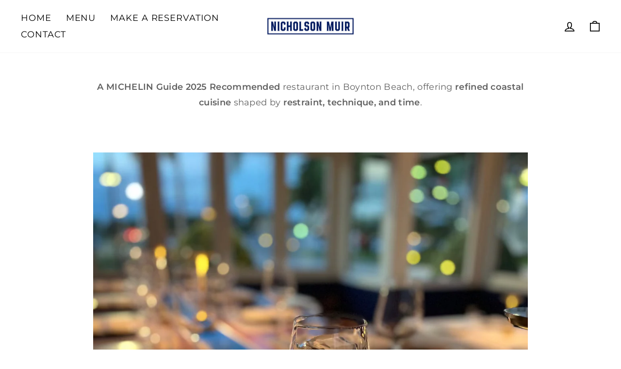

--- FILE ---
content_type: text/html; charset=utf-8
request_url: https://nicholsonmuir.com/
body_size: 25509
content:
<!doctype html>
<html class="no-js" lang="en" dir="ltr">
<head>
  <meta charset="utf-8">
  <meta http-equiv="X-UA-Compatible" content="IE=edge,chrome=1">
  <meta name="viewport" content="width=device-width,initial-scale=1">
  <meta name="theme-color" content="#1a45a6">
  <link rel="canonical" href="https://nicholsonmuir.com/">
  <link rel="preconnect" href="https://cdn.shopify.com" crossorigin>
  <link rel="preconnect" href="https://fonts.shopifycdn.com" crossorigin>
  <link rel="dns-prefetch" href="https://productreviews.shopifycdn.com">
  <link rel="dns-prefetch" href="https://ajax.googleapis.com">
  <link rel="dns-prefetch" href="https://maps.googleapis.com">
  <link rel="dns-prefetch" href="https://maps.gstatic.com"><link rel="shortcut icon" href="//nicholsonmuir.com/cdn/shop/files/LOGO_SHORT_NM_32x32.jpg?v=1758890829" type="image/png" /><title>Nicholson Muir | MICHELIN Guide Restaurant in Boynton Beach
&ndash; nicholsonmuir
</title>
<meta name="description" content="A MICHELIN Guide restaurant in Boynton Beach offering refined coastal cuisine, seasonal tasting menus, thoughtful wine pairings, and an intimate dining experience shaped by technique, restraint, and hospitality — complemented by a considered cocktail program and welcoming bar."><meta property="og:site_name" content="nicholsonmuir">
  <meta property="og:url" content="https://nicholsonmuir.com/">
  <meta property="og:title" content="Nicholson Muir | MICHELIN Guide Restaurant in Boynton Beach">
  <meta property="og:type" content="website">
  <meta property="og:description" content="A MICHELIN Guide restaurant in Boynton Beach offering refined coastal cuisine, seasonal tasting menus, thoughtful wine pairings, and an intimate dining experience shaped by technique, restraint, and hospitality — complemented by a considered cocktail program and welcoming bar."><meta property="og:image" content="http://nicholsonmuir.com/cdn/shop/files/SHOPIFY_SEO_bc743076-1c93-4bea-a466-4408727cf7ea.png?v=1765837341">
    <meta property="og:image:secure_url" content="https://nicholsonmuir.com/cdn/shop/files/SHOPIFY_SEO_bc743076-1c93-4bea-a466-4408727cf7ea.png?v=1765837341">
    <meta property="og:image:width" content="1168">
    <meta property="og:image:height" content="515"><meta name="twitter:site" content="@">
  <meta name="twitter:card" content="summary_large_image">
  <meta name="twitter:title" content="Nicholson Muir | MICHELIN Guide Restaurant in Boynton Beach">
  <meta name="twitter:description" content="A MICHELIN Guide restaurant in Boynton Beach offering refined coastal cuisine, seasonal tasting menus, thoughtful wine pairings, and an intimate dining experience shaped by technique, restraint, and hospitality — complemented by a considered cocktail program and welcoming bar.">
<script async crossorigin fetchpriority="high" src="/cdn/shopifycloud/importmap-polyfill/es-modules-shim.2.4.0.js"></script>
<script type="importmap">
{
  "imports": {
    "element.base-media": "//nicholsonmuir.com/cdn/shop/t/7/assets/element.base-media.js?v=61305152781971747521765850877",
    "element.image.parallax": "//nicholsonmuir.com/cdn/shop/t/7/assets/element.image.parallax.js?v=59188309605188605141765850877",
    "element.model": "//nicholsonmuir.com/cdn/shop/t/7/assets/element.model.js?v=104979259955732717291765850877",
    "element.quantity-selector": "//nicholsonmuir.com/cdn/shop/t/7/assets/element.quantity-selector.js?v=68208048201360514121765850877",
    "element.text.rte": "//nicholsonmuir.com/cdn/shop/t/7/assets/element.text.rte.js?v=28194737298593644281765850878",
    "element.video": "//nicholsonmuir.com/cdn/shop/t/7/assets/element.video.js?v=110560105447302630031765850878",
    "is-land": "//nicholsonmuir.com/cdn/shop/t/7/assets/is-land.min.js?v=92343381495565747271765850903",
    "util.misc": "//nicholsonmuir.com/cdn/shop/t/7/assets/util.misc.js?v=117964846174238173191765850914",
    "util.product-loader": "//nicholsonmuir.com/cdn/shop/t/7/assets/util.product-loader.js?v=71947287259713254281765850915",
    "util.resource-loader": "//nicholsonmuir.com/cdn/shop/t/7/assets/util.resource-loader.js?v=81301169148003274841765850915",
    "vendor.in-view": "//nicholsonmuir.com/cdn/shop/t/7/assets/vendor.in-view.js?v=126891093837844970591765850915"
  }
}
</script><script type="module" src="//nicholsonmuir.com/cdn/shop/t/7/assets/is-land.min.js?v=92343381495565747271765850903"></script>
<style data-shopify>@font-face {
  font-family: Montserrat;
  font-weight: 400;
  font-style: normal;
  font-display: swap;
  src: url("//nicholsonmuir.com/cdn/fonts/montserrat/montserrat_n4.81949fa0ac9fd2021e16436151e8eaa539321637.woff2") format("woff2"),
       url("//nicholsonmuir.com/cdn/fonts/montserrat/montserrat_n4.a6c632ca7b62da89c3594789ba828388aac693fe.woff") format("woff");
}

  @font-face {
  font-family: Montserrat;
  font-weight: 400;
  font-style: normal;
  font-display: swap;
  src: url("//nicholsonmuir.com/cdn/fonts/montserrat/montserrat_n4.81949fa0ac9fd2021e16436151e8eaa539321637.woff2") format("woff2"),
       url("//nicholsonmuir.com/cdn/fonts/montserrat/montserrat_n4.a6c632ca7b62da89c3594789ba828388aac693fe.woff") format("woff");
}


  @font-face {
  font-family: Montserrat;
  font-weight: 600;
  font-style: normal;
  font-display: swap;
  src: url("//nicholsonmuir.com/cdn/fonts/montserrat/montserrat_n6.1326b3e84230700ef15b3a29fb520639977513e0.woff2") format("woff2"),
       url("//nicholsonmuir.com/cdn/fonts/montserrat/montserrat_n6.652f051080eb14192330daceed8cd53dfdc5ead9.woff") format("woff");
}

  @font-face {
  font-family: Montserrat;
  font-weight: 400;
  font-style: italic;
  font-display: swap;
  src: url("//nicholsonmuir.com/cdn/fonts/montserrat/montserrat_i4.5a4ea298b4789e064f62a29aafc18d41f09ae59b.woff2") format("woff2"),
       url("//nicholsonmuir.com/cdn/fonts/montserrat/montserrat_i4.072b5869c5e0ed5b9d2021e4c2af132e16681ad2.woff") format("woff");
}

  @font-face {
  font-family: Montserrat;
  font-weight: 600;
  font-style: italic;
  font-display: swap;
  src: url("//nicholsonmuir.com/cdn/fonts/montserrat/montserrat_i6.e90155dd2f004112a61c0322d66d1f59dadfa84b.woff2") format("woff2"),
       url("//nicholsonmuir.com/cdn/fonts/montserrat/montserrat_i6.41470518d8e9d7f1bcdd29a447c2397e5393943f.woff") format("woff");
}

</style><link href="//nicholsonmuir.com/cdn/shop/t/7/assets/theme.css?v=93626464380700918791765850940" rel="stylesheet" type="text/css" media="all" />
<style data-shopify>:root {
    --typeHeaderPrimary: Montserrat;
    --typeHeaderFallback: sans-serif;
    --typeHeaderSize: 38px;
    --typeHeaderWeight: 400;
    --typeHeaderLineHeight: 1.1;
    --typeHeaderSpacing: 0.05em;

    --typeBasePrimary:Montserrat;
    --typeBaseFallback:sans-serif;
    --typeBaseSize: 18px;
    --typeBaseWeight: 400;
    --typeBaseSpacing: 0.025em;
    --typeBaseLineHeight: 1.6;
    --typeBaselineHeightMinus01: 1.5;

    --typeCollectionTitle: 24px;

    --iconWeight: 4px;
    --iconLinecaps: miter;

    
        --buttonRadius: 0;
    

    --colorGridOverlayOpacity: 0.2;
    --colorAnnouncement: #ffffff;
    --colorAnnouncementText: #1a45a6;

    --colorBody: #ffffff;
    --colorBodyAlpha05: rgba(255, 255, 255, 0.05);
    --colorBodyDim: #f2f2f2;
    --colorBodyLightDim: #fafafa;
    --colorBodyMediumDim: #f5f5f5;


    --colorBorder: #1a45a6;

    --colorBtnPrimary: #1a45a6;
    --colorBtnPrimaryLight: #2157d2;
    --colorBtnPrimaryDim: #173c90;
    --colorBtnPrimaryText: #ffffff;

    --colorCartDot: #1a45a6;

    --colorDrawers: #ffffff;
    --colorDrawersDim: #f2f2f2;
    --colorDrawerBorder: #e8e8e1;
    --colorDrawerText: #000000;
    --colorDrawerTextDark: #000000;
    --colorDrawerButton: #1a45a6;
    --colorDrawerButtonText: #ffffff;

    --colorFooter: #1a45a6;
    --colorFooterText: #ffffff;
    --colorFooterTextAlpha01: #ffffff;

    --colorGridOverlay: #000000;
    --colorGridOverlayOpacity: 0.1;

    --colorHeaderTextAlpha01: rgba(0, 0, 0, 0.1);

    --colorHeroText: #ffffff;

    --colorSmallImageBg: #e5e5e5;
    --colorLargeImageBg: #0f0f0f;

    --colorImageOverlay: #000000;
    --colorImageOverlayOpacity: 0.0;
    --colorImageOverlayTextShadow: 0.24;

    --colorLink: #1a45a6;

    --colorModalBg: rgba(230, 230, 230, 0.6);

    --colorNav: #ffffff;
    --colorNavText: #000000;

    --colorPrice: #1c1d1d;

    --colorSaleTag: #990000;
    --colorSaleTagText: #ffffff;

    --colorTextBody: #1a45a6;
    --colorTextBodyAlpha015: rgba(26, 69, 166, 0.15);
    --colorTextBodyAlpha005: rgba(26, 69, 166, 0.05);
    --colorTextBodyAlpha008: rgba(26, 69, 166, 0.08);
    --colorTextSavings: #ff4e4e;

    --urlIcoSelect: url(//nicholsonmuir.com/cdn/shop/t/7/assets/ico-select.svg);
    --urlIcoSelectFooter: url(//nicholsonmuir.com/cdn/shop/t/7/assets/ico-select-footer.svg);
    --urlIcoSelectWhite: url(//nicholsonmuir.com/cdn/shop/t/7/assets/ico-select-white.svg);

    --grid-gutter: 17px;
    --drawer-gutter: 20px;

    --sizeChartMargin: 25px 0;
    --sizeChartIconMargin: 5px;

    --newsletterReminderPadding: 40px;

    /*Shop Pay Installments*/
    --color-body-text: #1a45a6;
    --color-body: #ffffff;
    --color-bg: #ffffff;
    }

    .placeholder-content {
    background-image: linear-gradient(100deg, #e5e5e5 40%, #dddddd 63%, #e5e5e5 79%);
    }</style><script>
    document.documentElement.className = document.documentElement.className.replace('no-js', 'js');

    window.theme = window.theme || {};
    theme.routes = {
      home: "/",
      cart: "/cart.js",
      cartPage: "/cart",
      cartAdd: "/cart/add.js",
      cartChange: "/cart/change.js",
      search: "/search",
      predictiveSearch: "/search/suggest"
    };
    theme.strings = {
      soldOut: "Sold Out",
      unavailable: "Unavailable",
      inStockLabel: "In stock, ready to ship",
      oneStockLabel: "Low stock - [count] item left",
      otherStockLabel: "Low stock - [count] items left",
      willNotShipUntil: "Ready to ship [date]",
      willBeInStockAfter: "Back in stock [date]",
      waitingForStock: "Backordered, shipping soon",
      savePrice: "Save [saved_amount]",
      cartEmpty: "Your cart is currently empty.",
      cartTermsConfirmation: "You must agree with the terms and conditions of sales to check out",
      searchCollections: "Collections",
      searchPages: "Pages",
      searchArticles: "Articles",
      productFrom: "from ",
      maxQuantity: "You can only have [quantity] of [title] in your cart."
    };
    theme.settings = {
      cartType: "drawer",
      isCustomerTemplate: false,
      moneyFormat: "${{amount}}",
      saveType: "dollar",
      productImageSize: "square",
      productImageCover: true,
      predictiveSearch: false,
      predictiveSearchType: null,
      predictiveSearchVendor: false,
      predictiveSearchPrice: false,
      quickView: true,
      themeName: 'Impulse',
      themeVersion: "8.1.0"
    };
  </script>

  <script>window.performance && window.performance.mark && window.performance.mark('shopify.content_for_header.start');</script><meta id="shopify-digital-wallet" name="shopify-digital-wallet" content="/59063599270/digital_wallets/dialog">
<meta name="shopify-checkout-api-token" content="26fb1e34786170a1c1cec181c871e0b3">
<script async="async" src="/checkouts/internal/preloads.js?locale=en-US"></script>
<link rel="preconnect" href="https://shop.app" crossorigin="anonymous">
<script async="async" src="https://shop.app/checkouts/internal/preloads.js?locale=en-US&shop_id=59063599270" crossorigin="anonymous"></script>
<script id="apple-pay-shop-capabilities" type="application/json">{"shopId":59063599270,"countryCode":"US","currencyCode":"USD","merchantCapabilities":["supports3DS"],"merchantId":"gid:\/\/shopify\/Shop\/59063599270","merchantName":"nicholsonmuir","requiredBillingContactFields":["postalAddress","email","phone"],"requiredShippingContactFields":["postalAddress","email","phone"],"shippingType":"shipping","supportedNetworks":["visa","masterCard","amex","discover","elo","jcb"],"total":{"type":"pending","label":"nicholsonmuir","amount":"1.00"},"shopifyPaymentsEnabled":true,"supportsSubscriptions":true}</script>
<script id="shopify-features" type="application/json">{"accessToken":"26fb1e34786170a1c1cec181c871e0b3","betas":["rich-media-storefront-analytics"],"domain":"nicholsonmuir.com","predictiveSearch":true,"shopId":59063599270,"locale":"en"}</script>
<script>var Shopify = Shopify || {};
Shopify.shop = "nicholsonmuir.myshopify.com";
Shopify.locale = "en";
Shopify.currency = {"active":"USD","rate":"1.0"};
Shopify.country = "US";
Shopify.theme = {"name":"NEW WEBSITE","id":190961320102,"schema_name":"Impulse","schema_version":"8.1.0","theme_store_id":857,"role":"main"};
Shopify.theme.handle = "null";
Shopify.theme.style = {"id":null,"handle":null};
Shopify.cdnHost = "nicholsonmuir.com/cdn";
Shopify.routes = Shopify.routes || {};
Shopify.routes.root = "/";</script>
<script type="module">!function(o){(o.Shopify=o.Shopify||{}).modules=!0}(window);</script>
<script>!function(o){function n(){var o=[];function n(){o.push(Array.prototype.slice.apply(arguments))}return n.q=o,n}var t=o.Shopify=o.Shopify||{};t.loadFeatures=n(),t.autoloadFeatures=n()}(window);</script>
<script>
  window.ShopifyPay = window.ShopifyPay || {};
  window.ShopifyPay.apiHost = "shop.app\/pay";
  window.ShopifyPay.redirectState = null;
</script>
<script id="shop-js-analytics" type="application/json">{"pageType":"index"}</script>
<script defer="defer" async type="module" src="//nicholsonmuir.com/cdn/shopifycloud/shop-js/modules/v2/client.init-shop-cart-sync_BN7fPSNr.en.esm.js"></script>
<script defer="defer" async type="module" src="//nicholsonmuir.com/cdn/shopifycloud/shop-js/modules/v2/chunk.common_Cbph3Kss.esm.js"></script>
<script defer="defer" async type="module" src="//nicholsonmuir.com/cdn/shopifycloud/shop-js/modules/v2/chunk.modal_DKumMAJ1.esm.js"></script>
<script type="module">
  await import("//nicholsonmuir.com/cdn/shopifycloud/shop-js/modules/v2/client.init-shop-cart-sync_BN7fPSNr.en.esm.js");
await import("//nicholsonmuir.com/cdn/shopifycloud/shop-js/modules/v2/chunk.common_Cbph3Kss.esm.js");
await import("//nicholsonmuir.com/cdn/shopifycloud/shop-js/modules/v2/chunk.modal_DKumMAJ1.esm.js");

  window.Shopify.SignInWithShop?.initShopCartSync?.({"fedCMEnabled":true,"windoidEnabled":true});

</script>
<script>
  window.Shopify = window.Shopify || {};
  if (!window.Shopify.featureAssets) window.Shopify.featureAssets = {};
  window.Shopify.featureAssets['shop-js'] = {"shop-cart-sync":["modules/v2/client.shop-cart-sync_CJVUk8Jm.en.esm.js","modules/v2/chunk.common_Cbph3Kss.esm.js","modules/v2/chunk.modal_DKumMAJ1.esm.js"],"init-fed-cm":["modules/v2/client.init-fed-cm_7Fvt41F4.en.esm.js","modules/v2/chunk.common_Cbph3Kss.esm.js","modules/v2/chunk.modal_DKumMAJ1.esm.js"],"init-shop-email-lookup-coordinator":["modules/v2/client.init-shop-email-lookup-coordinator_Cc088_bR.en.esm.js","modules/v2/chunk.common_Cbph3Kss.esm.js","modules/v2/chunk.modal_DKumMAJ1.esm.js"],"init-windoid":["modules/v2/client.init-windoid_hPopwJRj.en.esm.js","modules/v2/chunk.common_Cbph3Kss.esm.js","modules/v2/chunk.modal_DKumMAJ1.esm.js"],"shop-button":["modules/v2/client.shop-button_B0jaPSNF.en.esm.js","modules/v2/chunk.common_Cbph3Kss.esm.js","modules/v2/chunk.modal_DKumMAJ1.esm.js"],"shop-cash-offers":["modules/v2/client.shop-cash-offers_DPIskqss.en.esm.js","modules/v2/chunk.common_Cbph3Kss.esm.js","modules/v2/chunk.modal_DKumMAJ1.esm.js"],"shop-toast-manager":["modules/v2/client.shop-toast-manager_CK7RT69O.en.esm.js","modules/v2/chunk.common_Cbph3Kss.esm.js","modules/v2/chunk.modal_DKumMAJ1.esm.js"],"init-shop-cart-sync":["modules/v2/client.init-shop-cart-sync_BN7fPSNr.en.esm.js","modules/v2/chunk.common_Cbph3Kss.esm.js","modules/v2/chunk.modal_DKumMAJ1.esm.js"],"init-customer-accounts-sign-up":["modules/v2/client.init-customer-accounts-sign-up_CfPf4CXf.en.esm.js","modules/v2/client.shop-login-button_DeIztwXF.en.esm.js","modules/v2/chunk.common_Cbph3Kss.esm.js","modules/v2/chunk.modal_DKumMAJ1.esm.js"],"pay-button":["modules/v2/client.pay-button_CgIwFSYN.en.esm.js","modules/v2/chunk.common_Cbph3Kss.esm.js","modules/v2/chunk.modal_DKumMAJ1.esm.js"],"init-customer-accounts":["modules/v2/client.init-customer-accounts_DQ3x16JI.en.esm.js","modules/v2/client.shop-login-button_DeIztwXF.en.esm.js","modules/v2/chunk.common_Cbph3Kss.esm.js","modules/v2/chunk.modal_DKumMAJ1.esm.js"],"avatar":["modules/v2/client.avatar_BTnouDA3.en.esm.js"],"init-shop-for-new-customer-accounts":["modules/v2/client.init-shop-for-new-customer-accounts_CsZy_esa.en.esm.js","modules/v2/client.shop-login-button_DeIztwXF.en.esm.js","modules/v2/chunk.common_Cbph3Kss.esm.js","modules/v2/chunk.modal_DKumMAJ1.esm.js"],"shop-follow-button":["modules/v2/client.shop-follow-button_BRMJjgGd.en.esm.js","modules/v2/chunk.common_Cbph3Kss.esm.js","modules/v2/chunk.modal_DKumMAJ1.esm.js"],"checkout-modal":["modules/v2/client.checkout-modal_B9Drz_yf.en.esm.js","modules/v2/chunk.common_Cbph3Kss.esm.js","modules/v2/chunk.modal_DKumMAJ1.esm.js"],"shop-login-button":["modules/v2/client.shop-login-button_DeIztwXF.en.esm.js","modules/v2/chunk.common_Cbph3Kss.esm.js","modules/v2/chunk.modal_DKumMAJ1.esm.js"],"lead-capture":["modules/v2/client.lead-capture_DXYzFM3R.en.esm.js","modules/v2/chunk.common_Cbph3Kss.esm.js","modules/v2/chunk.modal_DKumMAJ1.esm.js"],"shop-login":["modules/v2/client.shop-login_CA5pJqmO.en.esm.js","modules/v2/chunk.common_Cbph3Kss.esm.js","modules/v2/chunk.modal_DKumMAJ1.esm.js"],"payment-terms":["modules/v2/client.payment-terms_BxzfvcZJ.en.esm.js","modules/v2/chunk.common_Cbph3Kss.esm.js","modules/v2/chunk.modal_DKumMAJ1.esm.js"]};
</script>
<script>(function() {
  var isLoaded = false;
  function asyncLoad() {
    if (isLoaded) return;
    isLoaded = true;
    var urls = ["https:\/\/analyzely.gropulse.com\/js\/active.js?shop=nicholsonmuir.myshopify.com"];
    for (var i = 0; i < urls.length; i++) {
      var s = document.createElement('script');
      s.type = 'text/javascript';
      s.async = true;
      s.src = urls[i];
      var x = document.getElementsByTagName('script')[0];
      x.parentNode.insertBefore(s, x);
    }
  };
  if(window.attachEvent) {
    window.attachEvent('onload', asyncLoad);
  } else {
    window.addEventListener('load', asyncLoad, false);
  }
})();</script>
<script id="__st">var __st={"a":59063599270,"offset":-18000,"reqid":"a7207c16-84c8-458e-a052-08c3d18e9950-1769911402","pageurl":"nicholsonmuir.com\/","u":"09f4712b59d4","p":"home"};</script>
<script>window.ShopifyPaypalV4VisibilityTracking = true;</script>
<script id="captcha-bootstrap">!function(){'use strict';const t='contact',e='account',n='new_comment',o=[[t,t],['blogs',n],['comments',n],[t,'customer']],c=[[e,'customer_login'],[e,'guest_login'],[e,'recover_customer_password'],[e,'create_customer']],r=t=>t.map((([t,e])=>`form[action*='/${t}']:not([data-nocaptcha='true']) input[name='form_type'][value='${e}']`)).join(','),a=t=>()=>t?[...document.querySelectorAll(t)].map((t=>t.form)):[];function s(){const t=[...o],e=r(t);return a(e)}const i='password',u='form_key',d=['recaptcha-v3-token','g-recaptcha-response','h-captcha-response',i],f=()=>{try{return window.sessionStorage}catch{return}},m='__shopify_v',_=t=>t.elements[u];function p(t,e,n=!1){try{const o=window.sessionStorage,c=JSON.parse(o.getItem(e)),{data:r}=function(t){const{data:e,action:n}=t;return t[m]||n?{data:e,action:n}:{data:t,action:n}}(c);for(const[e,n]of Object.entries(r))t.elements[e]&&(t.elements[e].value=n);n&&o.removeItem(e)}catch(o){console.error('form repopulation failed',{error:o})}}const l='form_type',E='cptcha';function T(t){t.dataset[E]=!0}const w=window,h=w.document,L='Shopify',v='ce_forms',y='captcha';let A=!1;((t,e)=>{const n=(g='f06e6c50-85a8-45c8-87d0-21a2b65856fe',I='https://cdn.shopify.com/shopifycloud/storefront-forms-hcaptcha/ce_storefront_forms_captcha_hcaptcha.v1.5.2.iife.js',D={infoText:'Protected by hCaptcha',privacyText:'Privacy',termsText:'Terms'},(t,e,n)=>{const o=w[L][v],c=o.bindForm;if(c)return c(t,g,e,D).then(n);var r;o.q.push([[t,g,e,D],n]),r=I,A||(h.body.append(Object.assign(h.createElement('script'),{id:'captcha-provider',async:!0,src:r})),A=!0)});var g,I,D;w[L]=w[L]||{},w[L][v]=w[L][v]||{},w[L][v].q=[],w[L][y]=w[L][y]||{},w[L][y].protect=function(t,e){n(t,void 0,e),T(t)},Object.freeze(w[L][y]),function(t,e,n,w,h,L){const[v,y,A,g]=function(t,e,n){const i=e?o:[],u=t?c:[],d=[...i,...u],f=r(d),m=r(i),_=r(d.filter((([t,e])=>n.includes(e))));return[a(f),a(m),a(_),s()]}(w,h,L),I=t=>{const e=t.target;return e instanceof HTMLFormElement?e:e&&e.form},D=t=>v().includes(t);t.addEventListener('submit',(t=>{const e=I(t);if(!e)return;const n=D(e)&&!e.dataset.hcaptchaBound&&!e.dataset.recaptchaBound,o=_(e),c=g().includes(e)&&(!o||!o.value);(n||c)&&t.preventDefault(),c&&!n&&(function(t){try{if(!f())return;!function(t){const e=f();if(!e)return;const n=_(t);if(!n)return;const o=n.value;o&&e.removeItem(o)}(t);const e=Array.from(Array(32),(()=>Math.random().toString(36)[2])).join('');!function(t,e){_(t)||t.append(Object.assign(document.createElement('input'),{type:'hidden',name:u})),t.elements[u].value=e}(t,e),function(t,e){const n=f();if(!n)return;const o=[...t.querySelectorAll(`input[type='${i}']`)].map((({name:t})=>t)),c=[...d,...o],r={};for(const[a,s]of new FormData(t).entries())c.includes(a)||(r[a]=s);n.setItem(e,JSON.stringify({[m]:1,action:t.action,data:r}))}(t,e)}catch(e){console.error('failed to persist form',e)}}(e),e.submit())}));const S=(t,e)=>{t&&!t.dataset[E]&&(n(t,e.some((e=>e===t))),T(t))};for(const o of['focusin','change'])t.addEventListener(o,(t=>{const e=I(t);D(e)&&S(e,y())}));const B=e.get('form_key'),M=e.get(l),P=B&&M;t.addEventListener('DOMContentLoaded',(()=>{const t=y();if(P)for(const e of t)e.elements[l].value===M&&p(e,B);[...new Set([...A(),...v().filter((t=>'true'===t.dataset.shopifyCaptcha))])].forEach((e=>S(e,t)))}))}(h,new URLSearchParams(w.location.search),n,t,e,['guest_login'])})(!0,!0)}();</script>
<script integrity="sha256-4kQ18oKyAcykRKYeNunJcIwy7WH5gtpwJnB7kiuLZ1E=" data-source-attribution="shopify.loadfeatures" defer="defer" src="//nicholsonmuir.com/cdn/shopifycloud/storefront/assets/storefront/load_feature-a0a9edcb.js" crossorigin="anonymous"></script>
<script crossorigin="anonymous" defer="defer" src="//nicholsonmuir.com/cdn/shopifycloud/storefront/assets/shopify_pay/storefront-65b4c6d7.js?v=20250812"></script>
<script data-source-attribution="shopify.dynamic_checkout.dynamic.init">var Shopify=Shopify||{};Shopify.PaymentButton=Shopify.PaymentButton||{isStorefrontPortableWallets:!0,init:function(){window.Shopify.PaymentButton.init=function(){};var t=document.createElement("script");t.src="https://nicholsonmuir.com/cdn/shopifycloud/portable-wallets/latest/portable-wallets.en.js",t.type="module",document.head.appendChild(t)}};
</script>
<script data-source-attribution="shopify.dynamic_checkout.buyer_consent">
  function portableWalletsHideBuyerConsent(e){var t=document.getElementById("shopify-buyer-consent"),n=document.getElementById("shopify-subscription-policy-button");t&&n&&(t.classList.add("hidden"),t.setAttribute("aria-hidden","true"),n.removeEventListener("click",e))}function portableWalletsShowBuyerConsent(e){var t=document.getElementById("shopify-buyer-consent"),n=document.getElementById("shopify-subscription-policy-button");t&&n&&(t.classList.remove("hidden"),t.removeAttribute("aria-hidden"),n.addEventListener("click",e))}window.Shopify?.PaymentButton&&(window.Shopify.PaymentButton.hideBuyerConsent=portableWalletsHideBuyerConsent,window.Shopify.PaymentButton.showBuyerConsent=portableWalletsShowBuyerConsent);
</script>
<script data-source-attribution="shopify.dynamic_checkout.cart.bootstrap">document.addEventListener("DOMContentLoaded",(function(){function t(){return document.querySelector("shopify-accelerated-checkout-cart, shopify-accelerated-checkout")}if(t())Shopify.PaymentButton.init();else{new MutationObserver((function(e,n){t()&&(Shopify.PaymentButton.init(),n.disconnect())})).observe(document.body,{childList:!0,subtree:!0})}}));
</script>
<link id="shopify-accelerated-checkout-styles" rel="stylesheet" media="screen" href="https://nicholsonmuir.com/cdn/shopifycloud/portable-wallets/latest/accelerated-checkout-backwards-compat.css" crossorigin="anonymous">
<style id="shopify-accelerated-checkout-cart">
        #shopify-buyer-consent {
  margin-top: 1em;
  display: inline-block;
  width: 100%;
}

#shopify-buyer-consent.hidden {
  display: none;
}

#shopify-subscription-policy-button {
  background: none;
  border: none;
  padding: 0;
  text-decoration: underline;
  font-size: inherit;
  cursor: pointer;
}

#shopify-subscription-policy-button::before {
  box-shadow: none;
}

      </style>

<script>window.performance && window.performance.mark && window.performance.mark('shopify.content_for_header.end');</script>

  <style data-shopify>
    :root {
      /* Root Variables */
      /* ========================= */
      --root-color-primary: #1a45a6;
      --color-primary: #1a45a6;
      --root-color-secondary: #ffffff;
      --color-secondary: #ffffff;
      --color-sale-tag: #990000;
      --color-sale-tag-text: #ffffff;
      --layout-section-padding-block: 3rem;
      --layout-section-padding-inline--md: 40px;
      --layout-section-max-inline-size: 1420px; 


      /* Text */
      /* ========================= */
      
      /* Body Font Styles */
      --element-text-font-family--body: Montserrat;
      --element-text-font-family-fallback--body: sans-serif;
      --element-text-font-weight--body: 400;
      --element-text-letter-spacing--body: 0.025em;
      --element-text-text-transform--body: none;

      /* Body Font Sizes */
      --element-text-font-size--body: initial;
      --element-text-font-size--body-xs: 14px;
      --element-text-font-size--body-sm: 16px;
      --element-text-font-size--body-md: 18px;
      --element-text-font-size--body-lg: 20px;
      
      /* Body Line Heights */
      --element-text-line-height--body: 1.6;

      /* Heading Font Styles */
      --element-text-font-family--heading: Montserrat;
      --element-text-font-family-fallback--heading: sans-serif;
      --element-text-font-weight--heading: 400;
      --element-text-letter-spacing--heading: 0.05em;
      
      
      --element-text-text-transform--heading: uppercase;
       
      
      
      /* Heading Font Sizes */
      --element-text-font-size--heading-2xl: 54px;
      --element-text-font-size--heading-xl: 38px;
      --element-text-font-size--heading-lg: 32px;
      --element-text-font-size--heading-md: 30px;
      --element-text-font-size--heading-sm: 24px;
      --element-text-font-size--heading-xs: 22px;
      
      /* Heading Line Heights */
      --element-text-line-height--heading: 1.1;

      /* Buttons */
      /* ========================= */
      
          --element-button-radius: 0;
      

      --element-button-padding-block: 12px;
      --element-button-text-transform: uppercase;
      --element-button-font-weight: 800;
      --element-button-font-size: max(calc(var(--typeBaseSize) - 4px), 13px);
      --element-button-letter-spacing: .3em;

      /* Base Color Variables */
      --element-button-color-primary: #1a45a6;
      --element-button-color-secondary: #ffffff;
      --element-button-shade-border: 100%;

      /* Hover State Variables */
      --element-button-shade-background--hover: 0%;
      --element-button-shade-border--hover: 100%;

      /* Focus State Variables */
      --element-button-color-focus: var(--color-focus);

      /* Inputs */
      /* ========================= */
      
          --element-icon-radius: 0;
      

      --element-input-font-size: var(--element-text-font-size--body-sm);
      --element-input-box-shadow-shade: 100%;

      /* Hover State Variables */
      --element-input-background-shade--hover: 0%;
      --element-input-box-shadow-spread-radius--hover: 1px;
    }

    @media only screen and (max-width: 768px) {
      :root {
        --element-button-font-size: max(calc(var(--typeBaseSize) - 5px), 11px);
      }
    }

    .element-radio {
        &:has(input[type='radio']:checked) {
          --element-button-color: var(--element-button-color-secondary);
        }
    }

    /* ATC Button Overrides */
    /* ========================= */

    .element-button[type="submit"],
    .element-button[type="submit"] .element-text,
    .element-button--shopify-payment-wrapper button {
      --element-button-padding-block: 13px;
      --element-button-padding-inline: 20px;
      --element-button-line-height: 1.42;
      --_font-size--body-md: var(--element-button-font-size);

      line-height: 1.42 !important;
    }

    /* When dynamic checkout is enabled */
    product-form:has(.element-button--shopify-payment-wrapper) {
      --element-button-color: #1a45a6;

      .element-button[type="submit"],
      .element-button--shopify-payment-wrapper button {
        min-height: 50px !important;
      }

      .shopify-payment-button {
        margin: 0;
      }
    }

    /* Hover animation for non-angled buttons */
    body:not([data-button_style='angled']) .element-button[type="submit"] {
      position: relative;
      overflow: hidden;

      &:after {
        content: '';
        position: absolute;
        top: 0;
        left: 150%;
        width: 200%;
        height: 100%;
        transform: skewX(-20deg);
        background-image: linear-gradient(to right,transparent, rgba(255,255,255,.25),transparent);
      }

      &:hover:after {
        animation: shine 0.75s cubic-bezier(0.01, 0.56, 1, 1);
      }
    }

    /* ANGLED STYLE - ATC Button Overrides */
    /* ========================= */
    
    [data-button_style='angled'] {
      --element-button-shade-background--active: var(--element-button-shade-background);
      --element-button-shade-border--active: var(--element-button-shade-border);

      .element-button[type="submit"] {
        --_box-shadow: none;

        position: relative;
        max-width: 94%;
        border-top: 1px solid #1a45a6;
        border-bottom: 1px solid #1a45a6;
        
        &:before,
        &:after {
          content: '';
          position: absolute;
          display: block;
          top: -1px;
          bottom: -1px;
          width: 20px;
          transform: skewX(-12deg);
          background-color: #1a45a6;
        }
        
        &:before {
          left: -6px;
        }
        
        &:after {
          right: -6px;
        }
      }

      /* When dynamic checkout is enabled */
      product-form:has(.element-button--shopify-payment-wrapper) {
        .element-button[type="submit"]:before,
        .element-button[type="submit"]:after {
          background-color: color-mix(in srgb,var(--_color-text) var(--_shade-background),var(--_color-background));
          border-top: 1px solid #1a45a6;
          border-bottom: 1px solid #1a45a6;
        }

        .element-button[type="submit"]:before {
          border-left: 1px solid #1a45a6;
        }
        
        .element-button[type="submit"]:after {
          border-right: 1px solid #1a45a6;
        }
      }

      .element-button--shopify-payment-wrapper {
        --_color-background: #1a45a6;

        button:hover,
        button:before,
        button:after {
          background-color: color-mix(in srgb,var(--_color-text) var(--_shade-background),var(--_color-background)) !important;
        }

        button:not(button:focus-visible) {
          box-shadow: none !important;
        }
      }
    }
  </style>

  <script src="//nicholsonmuir.com/cdn/shop/t/7/assets/vendor-scripts-v11.js" defer="defer"></script><link rel="stylesheet" href="//nicholsonmuir.com/cdn/shop/t/7/assets/country-flags.css"><script src="//nicholsonmuir.com/cdn/shop/t/7/assets/theme.js?v=22325264162658116151765850914" defer="defer"></script>
<!-- BEGIN app block: shopify://apps/analyzely-google-analytics-4/blocks/analyzely/b3a3a697-6f42-4507-a5ae-c447f6da2c9d -->

  <!-- Global site tag (gtag.js) - Google Analytics -->
  <script
    async
    src="https://www.googletagmanager.com/gtag/js?id=G-C8VY6GZ7SH&l=analyzelyDataLayer"
  ></script>
  <script>
    // save analyzely data to session storage if available
    sessionStorage.setItem('groPulseAnalyzelyData', JSON.stringify({"analyticsVersion":"ga4","measurementId":"G-C8VY6GZ7SH","trackingId":"","isECActive":false,"selectedDataLayer":["purchase","viewContent","viewCategory","initiateCheckout","addToCart"],"isTaxAdded":false,"isShippingAdded":false,"shopName":"nicholsonmuir.myshopify.com"}));

    const isGroPulseAnalyzelyWebPixelLoaded = Boolean(sessionStorage.getItem("isGroPulseAnalyzelyWebPixelLoaded"));

    window.analyzelyDataLayer = window.analyzelyDataLayer || [];
    function analyzelyGtag() {
      analyzelyDataLayer.push(arguments);
    }

    window.Shopify.loadFeatures([
      {
        name: "consent-tracking-api",
        version: "0.1"
      }
    ], (error) => {
      if (error) {
        throw error;
      }

      const analyzelyTrackingConsentStatus = null;

      if(!analyzelyTrackingConsentStatus){
        const event = new Event("analyzely_consent_set");
        window.dispatchEvent(event);
        return;
      }

      const isTrackingConsentGiven = Shopify.customerPrivacy.userCanBeTracked();
      if (isTrackingConsentGiven) {
        analyzelyGtag('consent', 'default', {
          'ad_storage': 'granted',
          'ad_user_data': 'granted',
          'ad_personalization': 'granted',
          'analytics_storage': 'granted'
        });
      }
      else{
        analyzelyGtag('consent', 'default', {
          'ad_storage': 'denied',
          'ad_user_data': 'denied',
          'ad_personalization': 'denied',
          'analytics_storage': 'denied'
        });
      }
      document.addEventListener("visitorConsentCollected", (event) => {
      if(event.detail.analyticsAllowed) {
        analyzelyGtag('consent', 'update', {
          'ad_storage': 'granted',
          'ad_user_data': 'granted',
          'ad_personalization': 'granted',
          'analytics_storage': 'granted'
        });
      }
      else {
        analyzelyGtag('consent', 'update', {
          'ad_storage': 'denied',
          'ad_user_data': 'denied',
          'ad_personalization': 'denied',
          'analytics_storage': 'denied'
        });
      }
      });
      const event = new Event("analyzely_consent_set");
      window.dispatchEvent(event);
    });

    window.addEventListener("analyzely_consent_set", () => {
      analyzelyGtag('js', new Date());
      analyzelyGtag('config', 'G-C8VY6GZ7SH');const startEvent = new Event("analyzely_start_tracking");
      if (document.readyState === "complete") {
        window.dispatchEvent(startEvent);
      } else {
        window.addEventListener("load", () => window.dispatchEvent(startEvent));
      }
    })
  </script>

  <script>
    window.analyzelyGtag = window.analyzelyGtag || function () {};
  </script>


    <script>
      function htHGACheckCart() {
        /**
         *
         * @param {Array} dataList
         * @param {Object} singleData
         */
        const isDataUseable = (dataList, checkData) => {
          if (dataList.length === 0) return checkData;

          for (let index = 0; index < dataList.length; index++) {
            const singleData = dataList[index];
            if (singleData.id === checkData.id) {
              if (checkData.quantity > singleData.quantity) {
                const newData = {
                  ...checkData,
                  quantity: checkData.quantity - singleData.quantity,
                };
                return newData;
              } else {
                return false;
              }
            }
          }
          return checkData;
        };

        /**
         *
         * @param {Array} localStoreData
         * @param {Array} newFetchData
         */
        const checkAddToACart = (localStoreData, newFetchData) => {
          return newFetchData.map((singleFetchData) => isDataUseable(localStoreData, singleFetchData)).filter(Boolean);
        };

        /**
         *
         * @param {Array} localStoreData
         * @param {Array} newFetchData
         */
        const checkRemoveFromACart = (localStoreData, newFetchData) => {
          return localStoreData
            .map((singleLocalStoreData) => isDataUseable(newFetchData, singleLocalStoreData))
            .filter(Boolean);
        };

        const addToCartFire = (cartData, rawCartData) => {
          const dataLayerItems = cartData.map((singleCartData, i) => {
            return {
              item_id: singleCartData.product_id,
              item_name: singleCartData.product_title,
              currency: Shopify.currency.active || ShopifyAnalytics.meta.currency,
              item_brand: singleCartData.vendor,
              item_variant: singleCartData.variant_title,
              quantity: singleCartData.quantity,
              price: singleCartData.price / 100,
            };
          });

          analyzelyGtag('event', 'add_to_cart', {
            currency: rawCartData.currency,
            value: rawCartData.total_price / 100,
            items: dataLayerItems,
          });
        };

        const removeFromCartFire = (cartData, rawCartData) => {
          const dataLayerItems = cartData.map((singleCartData, i) => {
            return {
              item_id: singleCartData.product_id,
              item_name: singleCartData.product_title,
              currency: Shopify.currency.active || ShopifyAnalytics.meta.currency,
              item_brand: singleCartData.vendor,
              item_variant: singleCartData.variant_title,
              quantity: singleCartData.quantity,
              price: singleCartData.price / 100,
            };
          });

          analyzelyGtag('event', 'remove_from_cart', {
            currency: rawCartData.currency,
            value: rawCartData.total_price / 100,
            items: dataLayerItems,
          });
        };

        setInterval(function () {
          fetch('/cart.js')
            .then((response) => response.json())
            .then((data) => {
              const lsData = JSON.parse(localStorage.getItem('ht-hga-cart-data')) || [];

              const fetchData = data.items;

              const addToCart = checkAddToACart(lsData, fetchData);
              addToCart.length !== 0 && addToCartFire(addToCart, data);

              const removeFromCart = checkRemoveFromACart(lsData, fetchData);
              removeFromCart.length !== 0 && removeFromCartFire(removeFromCart, data);

              localStorage.setItem('ht-hga-cart-data', JSON.stringify(fetchData));
            });
        }, 3000);
      }

      if(!isGroPulseAnalyzelyWebPixelLoaded){
        window.addEventListener('analyzely_start_tracking', htHGACheckCart);
      }
    </script>
  

    <script>
      if(!isGroPulseAnalyzelyWebPixelLoaded){
        window.addEventListener('analyzely_start_tracking', (event) => {
          (function () {
            function fireInitiateCheckout(catData) {
              analyzelyGtag('event', 'begin_checkout', {
                currency: catData.currency,
                value: catData.total_price / 100,
                items: catData.items.map((item, index) => ({
                  item_id: item.product_id,
                  item_name: item.product_title,
                  currency: catData.currency,
                  index: index,
                  item_variant: item.variant_title,
                  price: item.price / 100,
                  quantity: item.quantity,
                  item_brand: item.vendor,
                })),
              });
            }

            function checkoutButtonClickHandler() {
              fetch('/cart.js')
                .then((response) => response.json())
                .then((data) => {
                  fireInitiateCheckout(data);
                });
            }

            window.hso_checkoutButtonClickHandler = checkoutButtonClickHandler;

            function setCheckoutButtonEvent() {
              if (document.querySelectorAll("[name='checkout']").length !== 0) {
                document.querySelectorAll("[name='checkout']").forEach((singleButton) => {
                  singleButton.addEventListener('click', checkoutButtonClickHandler);
                });
              }
              if (document.querySelectorAll("[href='/checkout']").length !== 0) {
                document.querySelectorAll("[href='/checkout']").forEach((singleButton) => {
                  singleButton.addEventListener('click', checkoutButtonClickHandler);
                });
              }
            }

            setCheckoutButtonEvent();

            const targetNode = document.body;
            const config = {
              attributes: true,
              childList: true,
              subtree: true,
            };
            const callback = function (mutationsList, observer) {
              setCheckoutButtonEvent();
            };

            const observer = new MutationObserver(callback);
            observer.observe(targetNode, config);
          })();
        });
      }
    </script>
  

<!-- END app block --><link href="https://monorail-edge.shopifysvc.com" rel="dns-prefetch">
<script>(function(){if ("sendBeacon" in navigator && "performance" in window) {try {var session_token_from_headers = performance.getEntriesByType('navigation')[0].serverTiming.find(x => x.name == '_s').description;} catch {var session_token_from_headers = undefined;}var session_cookie_matches = document.cookie.match(/_shopify_s=([^;]*)/);var session_token_from_cookie = session_cookie_matches && session_cookie_matches.length === 2 ? session_cookie_matches[1] : "";var session_token = session_token_from_headers || session_token_from_cookie || "";function handle_abandonment_event(e) {var entries = performance.getEntries().filter(function(entry) {return /monorail-edge.shopifysvc.com/.test(entry.name);});if (!window.abandonment_tracked && entries.length === 0) {window.abandonment_tracked = true;var currentMs = Date.now();var navigation_start = performance.timing.navigationStart;var payload = {shop_id: 59063599270,url: window.location.href,navigation_start,duration: currentMs - navigation_start,session_token,page_type: "index"};window.navigator.sendBeacon("https://monorail-edge.shopifysvc.com/v1/produce", JSON.stringify({schema_id: "online_store_buyer_site_abandonment/1.1",payload: payload,metadata: {event_created_at_ms: currentMs,event_sent_at_ms: currentMs}}));}}window.addEventListener('pagehide', handle_abandonment_event);}}());</script>
<script id="web-pixels-manager-setup">(function e(e,d,r,n,o){if(void 0===o&&(o={}),!Boolean(null===(a=null===(i=window.Shopify)||void 0===i?void 0:i.analytics)||void 0===a?void 0:a.replayQueue)){var i,a;window.Shopify=window.Shopify||{};var t=window.Shopify;t.analytics=t.analytics||{};var s=t.analytics;s.replayQueue=[],s.publish=function(e,d,r){return s.replayQueue.push([e,d,r]),!0};try{self.performance.mark("wpm:start")}catch(e){}var l=function(){var e={modern:/Edge?\/(1{2}[4-9]|1[2-9]\d|[2-9]\d{2}|\d{4,})\.\d+(\.\d+|)|Firefox\/(1{2}[4-9]|1[2-9]\d|[2-9]\d{2}|\d{4,})\.\d+(\.\d+|)|Chrom(ium|e)\/(9{2}|\d{3,})\.\d+(\.\d+|)|(Maci|X1{2}).+ Version\/(15\.\d+|(1[6-9]|[2-9]\d|\d{3,})\.\d+)([,.]\d+|)( \(\w+\)|)( Mobile\/\w+|) Safari\/|Chrome.+OPR\/(9{2}|\d{3,})\.\d+\.\d+|(CPU[ +]OS|iPhone[ +]OS|CPU[ +]iPhone|CPU IPhone OS|CPU iPad OS)[ +]+(15[._]\d+|(1[6-9]|[2-9]\d|\d{3,})[._]\d+)([._]\d+|)|Android:?[ /-](13[3-9]|1[4-9]\d|[2-9]\d{2}|\d{4,})(\.\d+|)(\.\d+|)|Android.+Firefox\/(13[5-9]|1[4-9]\d|[2-9]\d{2}|\d{4,})\.\d+(\.\d+|)|Android.+Chrom(ium|e)\/(13[3-9]|1[4-9]\d|[2-9]\d{2}|\d{4,})\.\d+(\.\d+|)|SamsungBrowser\/([2-9]\d|\d{3,})\.\d+/,legacy:/Edge?\/(1[6-9]|[2-9]\d|\d{3,})\.\d+(\.\d+|)|Firefox\/(5[4-9]|[6-9]\d|\d{3,})\.\d+(\.\d+|)|Chrom(ium|e)\/(5[1-9]|[6-9]\d|\d{3,})\.\d+(\.\d+|)([\d.]+$|.*Safari\/(?![\d.]+ Edge\/[\d.]+$))|(Maci|X1{2}).+ Version\/(10\.\d+|(1[1-9]|[2-9]\d|\d{3,})\.\d+)([,.]\d+|)( \(\w+\)|)( Mobile\/\w+|) Safari\/|Chrome.+OPR\/(3[89]|[4-9]\d|\d{3,})\.\d+\.\d+|(CPU[ +]OS|iPhone[ +]OS|CPU[ +]iPhone|CPU IPhone OS|CPU iPad OS)[ +]+(10[._]\d+|(1[1-9]|[2-9]\d|\d{3,})[._]\d+)([._]\d+|)|Android:?[ /-](13[3-9]|1[4-9]\d|[2-9]\d{2}|\d{4,})(\.\d+|)(\.\d+|)|Mobile Safari.+OPR\/([89]\d|\d{3,})\.\d+\.\d+|Android.+Firefox\/(13[5-9]|1[4-9]\d|[2-9]\d{2}|\d{4,})\.\d+(\.\d+|)|Android.+Chrom(ium|e)\/(13[3-9]|1[4-9]\d|[2-9]\d{2}|\d{4,})\.\d+(\.\d+|)|Android.+(UC? ?Browser|UCWEB|U3)[ /]?(15\.([5-9]|\d{2,})|(1[6-9]|[2-9]\d|\d{3,})\.\d+)\.\d+|SamsungBrowser\/(5\.\d+|([6-9]|\d{2,})\.\d+)|Android.+MQ{2}Browser\/(14(\.(9|\d{2,})|)|(1[5-9]|[2-9]\d|\d{3,})(\.\d+|))(\.\d+|)|K[Aa][Ii]OS\/(3\.\d+|([4-9]|\d{2,})\.\d+)(\.\d+|)/},d=e.modern,r=e.legacy,n=navigator.userAgent;return n.match(d)?"modern":n.match(r)?"legacy":"unknown"}(),u="modern"===l?"modern":"legacy",c=(null!=n?n:{modern:"",legacy:""})[u],f=function(e){return[e.baseUrl,"/wpm","/b",e.hashVersion,"modern"===e.buildTarget?"m":"l",".js"].join("")}({baseUrl:d,hashVersion:r,buildTarget:u}),m=function(e){var d=e.version,r=e.bundleTarget,n=e.surface,o=e.pageUrl,i=e.monorailEndpoint;return{emit:function(e){var a=e.status,t=e.errorMsg,s=(new Date).getTime(),l=JSON.stringify({metadata:{event_sent_at_ms:s},events:[{schema_id:"web_pixels_manager_load/3.1",payload:{version:d,bundle_target:r,page_url:o,status:a,surface:n,error_msg:t},metadata:{event_created_at_ms:s}}]});if(!i)return console&&console.warn&&console.warn("[Web Pixels Manager] No Monorail endpoint provided, skipping logging."),!1;try{return self.navigator.sendBeacon.bind(self.navigator)(i,l)}catch(e){}var u=new XMLHttpRequest;try{return u.open("POST",i,!0),u.setRequestHeader("Content-Type","text/plain"),u.send(l),!0}catch(e){return console&&console.warn&&console.warn("[Web Pixels Manager] Got an unhandled error while logging to Monorail."),!1}}}}({version:r,bundleTarget:l,surface:e.surface,pageUrl:self.location.href,monorailEndpoint:e.monorailEndpoint});try{o.browserTarget=l,function(e){var d=e.src,r=e.async,n=void 0===r||r,o=e.onload,i=e.onerror,a=e.sri,t=e.scriptDataAttributes,s=void 0===t?{}:t,l=document.createElement("script"),u=document.querySelector("head"),c=document.querySelector("body");if(l.async=n,l.src=d,a&&(l.integrity=a,l.crossOrigin="anonymous"),s)for(var f in s)if(Object.prototype.hasOwnProperty.call(s,f))try{l.dataset[f]=s[f]}catch(e){}if(o&&l.addEventListener("load",o),i&&l.addEventListener("error",i),u)u.appendChild(l);else{if(!c)throw new Error("Did not find a head or body element to append the script");c.appendChild(l)}}({src:f,async:!0,onload:function(){if(!function(){var e,d;return Boolean(null===(d=null===(e=window.Shopify)||void 0===e?void 0:e.analytics)||void 0===d?void 0:d.initialized)}()){var d=window.webPixelsManager.init(e)||void 0;if(d){var r=window.Shopify.analytics;r.replayQueue.forEach((function(e){var r=e[0],n=e[1],o=e[2];d.publishCustomEvent(r,n,o)})),r.replayQueue=[],r.publish=d.publishCustomEvent,r.visitor=d.visitor,r.initialized=!0}}},onerror:function(){return m.emit({status:"failed",errorMsg:"".concat(f," has failed to load")})},sri:function(e){var d=/^sha384-[A-Za-z0-9+/=]+$/;return"string"==typeof e&&d.test(e)}(c)?c:"",scriptDataAttributes:o}),m.emit({status:"loading"})}catch(e){m.emit({status:"failed",errorMsg:(null==e?void 0:e.message)||"Unknown error"})}}})({shopId: 59063599270,storefrontBaseUrl: "https://nicholsonmuir.com",extensionsBaseUrl: "https://extensions.shopifycdn.com/cdn/shopifycloud/web-pixels-manager",monorailEndpoint: "https://monorail-edge.shopifysvc.com/unstable/produce_batch",surface: "storefront-renderer",enabledBetaFlags: ["2dca8a86"],webPixelsConfigList: [{"id":"shopify-app-pixel","configuration":"{}","eventPayloadVersion":"v1","runtimeContext":"STRICT","scriptVersion":"0450","apiClientId":"shopify-pixel","type":"APP","privacyPurposes":["ANALYTICS","MARKETING"]},{"id":"shopify-custom-pixel","eventPayloadVersion":"v1","runtimeContext":"LAX","scriptVersion":"0450","apiClientId":"shopify-pixel","type":"CUSTOM","privacyPurposes":["ANALYTICS","MARKETING"]}],isMerchantRequest: false,initData: {"shop":{"name":"nicholsonmuir","paymentSettings":{"currencyCode":"USD"},"myshopifyDomain":"nicholsonmuir.myshopify.com","countryCode":"US","storefrontUrl":"https:\/\/nicholsonmuir.com"},"customer":null,"cart":null,"checkout":null,"productVariants":[],"purchasingCompany":null},},"https://nicholsonmuir.com/cdn","1d2a099fw23dfb22ep557258f5m7a2edbae",{"modern":"","legacy":""},{"shopId":"59063599270","storefrontBaseUrl":"https:\/\/nicholsonmuir.com","extensionBaseUrl":"https:\/\/extensions.shopifycdn.com\/cdn\/shopifycloud\/web-pixels-manager","surface":"storefront-renderer","enabledBetaFlags":"[\"2dca8a86\"]","isMerchantRequest":"false","hashVersion":"1d2a099fw23dfb22ep557258f5m7a2edbae","publish":"custom","events":"[[\"page_viewed\",{}]]"});</script><script>
  window.ShopifyAnalytics = window.ShopifyAnalytics || {};
  window.ShopifyAnalytics.meta = window.ShopifyAnalytics.meta || {};
  window.ShopifyAnalytics.meta.currency = 'USD';
  var meta = {"page":{"pageType":"home","requestId":"a7207c16-84c8-458e-a052-08c3d18e9950-1769911402"}};
  for (var attr in meta) {
    window.ShopifyAnalytics.meta[attr] = meta[attr];
  }
</script>
<script class="analytics">
  (function () {
    var customDocumentWrite = function(content) {
      var jquery = null;

      if (window.jQuery) {
        jquery = window.jQuery;
      } else if (window.Checkout && window.Checkout.$) {
        jquery = window.Checkout.$;
      }

      if (jquery) {
        jquery('body').append(content);
      }
    };

    var hasLoggedConversion = function(token) {
      if (token) {
        return document.cookie.indexOf('loggedConversion=' + token) !== -1;
      }
      return false;
    }

    var setCookieIfConversion = function(token) {
      if (token) {
        var twoMonthsFromNow = new Date(Date.now());
        twoMonthsFromNow.setMonth(twoMonthsFromNow.getMonth() + 2);

        document.cookie = 'loggedConversion=' + token + '; expires=' + twoMonthsFromNow;
      }
    }

    var trekkie = window.ShopifyAnalytics.lib = window.trekkie = window.trekkie || [];
    if (trekkie.integrations) {
      return;
    }
    trekkie.methods = [
      'identify',
      'page',
      'ready',
      'track',
      'trackForm',
      'trackLink'
    ];
    trekkie.factory = function(method) {
      return function() {
        var args = Array.prototype.slice.call(arguments);
        args.unshift(method);
        trekkie.push(args);
        return trekkie;
      };
    };
    for (var i = 0; i < trekkie.methods.length; i++) {
      var key = trekkie.methods[i];
      trekkie[key] = trekkie.factory(key);
    }
    trekkie.load = function(config) {
      trekkie.config = config || {};
      trekkie.config.initialDocumentCookie = document.cookie;
      var first = document.getElementsByTagName('script')[0];
      var script = document.createElement('script');
      script.type = 'text/javascript';
      script.onerror = function(e) {
        var scriptFallback = document.createElement('script');
        scriptFallback.type = 'text/javascript';
        scriptFallback.onerror = function(error) {
                var Monorail = {
      produce: function produce(monorailDomain, schemaId, payload) {
        var currentMs = new Date().getTime();
        var event = {
          schema_id: schemaId,
          payload: payload,
          metadata: {
            event_created_at_ms: currentMs,
            event_sent_at_ms: currentMs
          }
        };
        return Monorail.sendRequest("https://" + monorailDomain + "/v1/produce", JSON.stringify(event));
      },
      sendRequest: function sendRequest(endpointUrl, payload) {
        // Try the sendBeacon API
        if (window && window.navigator && typeof window.navigator.sendBeacon === 'function' && typeof window.Blob === 'function' && !Monorail.isIos12()) {
          var blobData = new window.Blob([payload], {
            type: 'text/plain'
          });

          if (window.navigator.sendBeacon(endpointUrl, blobData)) {
            return true;
          } // sendBeacon was not successful

        } // XHR beacon

        var xhr = new XMLHttpRequest();

        try {
          xhr.open('POST', endpointUrl);
          xhr.setRequestHeader('Content-Type', 'text/plain');
          xhr.send(payload);
        } catch (e) {
          console.log(e);
        }

        return false;
      },
      isIos12: function isIos12() {
        return window.navigator.userAgent.lastIndexOf('iPhone; CPU iPhone OS 12_') !== -1 || window.navigator.userAgent.lastIndexOf('iPad; CPU OS 12_') !== -1;
      }
    };
    Monorail.produce('monorail-edge.shopifysvc.com',
      'trekkie_storefront_load_errors/1.1',
      {shop_id: 59063599270,
      theme_id: 190961320102,
      app_name: "storefront",
      context_url: window.location.href,
      source_url: "//nicholsonmuir.com/cdn/s/trekkie.storefront.c59ea00e0474b293ae6629561379568a2d7c4bba.min.js"});

        };
        scriptFallback.async = true;
        scriptFallback.src = '//nicholsonmuir.com/cdn/s/trekkie.storefront.c59ea00e0474b293ae6629561379568a2d7c4bba.min.js';
        first.parentNode.insertBefore(scriptFallback, first);
      };
      script.async = true;
      script.src = '//nicholsonmuir.com/cdn/s/trekkie.storefront.c59ea00e0474b293ae6629561379568a2d7c4bba.min.js';
      first.parentNode.insertBefore(script, first);
    };
    trekkie.load(
      {"Trekkie":{"appName":"storefront","development":false,"defaultAttributes":{"shopId":59063599270,"isMerchantRequest":null,"themeId":190961320102,"themeCityHash":"17943680870627084060","contentLanguage":"en","currency":"USD","eventMetadataId":"cc0463e3-813b-476c-8ad5-9fbf8cc3136e"},"isServerSideCookieWritingEnabled":true,"monorailRegion":"shop_domain","enabledBetaFlags":["65f19447","b5387b81"]},"Session Attribution":{},"S2S":{"facebookCapiEnabled":false,"source":"trekkie-storefront-renderer","apiClientId":580111}}
    );

    var loaded = false;
    trekkie.ready(function() {
      if (loaded) return;
      loaded = true;

      window.ShopifyAnalytics.lib = window.trekkie;

      var originalDocumentWrite = document.write;
      document.write = customDocumentWrite;
      try { window.ShopifyAnalytics.merchantGoogleAnalytics.call(this); } catch(error) {};
      document.write = originalDocumentWrite;

      window.ShopifyAnalytics.lib.page(null,{"pageType":"home","requestId":"a7207c16-84c8-458e-a052-08c3d18e9950-1769911402","shopifyEmitted":true});

      var match = window.location.pathname.match(/checkouts\/(.+)\/(thank_you|post_purchase)/)
      var token = match? match[1]: undefined;
      if (!hasLoggedConversion(token)) {
        setCookieIfConversion(token);
        
      }
    });


        var eventsListenerScript = document.createElement('script');
        eventsListenerScript.async = true;
        eventsListenerScript.src = "//nicholsonmuir.com/cdn/shopifycloud/storefront/assets/shop_events_listener-3da45d37.js";
        document.getElementsByTagName('head')[0].appendChild(eventsListenerScript);

})();</script>
<script
  defer
  src="https://nicholsonmuir.com/cdn/shopifycloud/perf-kit/shopify-perf-kit-3.1.0.min.js"
  data-application="storefront-renderer"
  data-shop-id="59063599270"
  data-render-region="gcp-us-central1"
  data-page-type="index"
  data-theme-instance-id="190961320102"
  data-theme-name="Impulse"
  data-theme-version="8.1.0"
  data-monorail-region="shop_domain"
  data-resource-timing-sampling-rate="10"
  data-shs="true"
  data-shs-beacon="true"
  data-shs-export-with-fetch="true"
  data-shs-logs-sample-rate="1"
  data-shs-beacon-endpoint="https://nicholsonmuir.com/api/collect"
></script>
</head>

<body class="template-index" data-center-text="false" data-button_style="square" data-type_header_capitalize="true" data-type_headers_align_text="true" data-type_product_capitalize="true" data-swatch_style="round" >

  <a class="in-page-link visually-hidden skip-link" href="#MainContent">Skip to content</a>

  <div id="PageContainer" class="page-container">
    <div class="transition-body"><!-- BEGIN sections: header-group -->
<div id="shopify-section-sections--27472899637414__header" class="shopify-section shopify-section-group-header-group">

<div id="NavDrawer" class="drawer drawer--left">
  <div class="drawer__contents">
    <div class="drawer__fixed-header">
      <div class="drawer__header appear-animation appear-delay-1">
        <div class="h2 drawer__title"></div>
        <div class="drawer__close">
          <button type="button" class="drawer__close-button js-drawer-close">
            <svg aria-hidden="true" focusable="false" role="presentation" class="icon icon-close" viewBox="0 0 64 64"><title>icon-X</title><path d="m19 17.61 27.12 27.13m0-27.12L19 44.74"/></svg>
            <span class="icon__fallback-text">Close menu</span>
          </button>
        </div>
      </div>
    </div>
    <div class="drawer__scrollable">
      <ul class="mobile-nav mobile-nav--heading-style" role="navigation" aria-label="Primary"><li class="mobile-nav__item appear-animation appear-delay-2"><a href="/" class="mobile-nav__link mobile-nav__link--top-level" data-active="true">Home</a></li><li class="mobile-nav__item appear-animation appear-delay-3"><a href="https://tr.ee/nm-menu" class="mobile-nav__link mobile-nav__link--top-level">Menu</a></li><li class="mobile-nav__item appear-animation appear-delay-4"><a href="https://tr.ee/NM-reservation-st" class="mobile-nav__link mobile-nav__link--top-level">Make a Reservation</a></li><li class="mobile-nav__item appear-animation appear-delay-5"><a href="https://nicholsonmuir.com/pages/contact" class="mobile-nav__link mobile-nav__link--top-level">Contact</a></li><li class="mobile-nav__item mobile-nav__item--secondary">
            <div class="grid"><div class="grid__item one-half appear-animation appear-delay-6">
                  <a href="/account" class="mobile-nav__link">Log in
</a>
                </div></div>
          </li></ul><ul class="mobile-nav__social appear-animation appear-delay-7"><li class="mobile-nav__social-item">
            <a target="_blank" rel="noopener" href="https://www.instagram.com/nicholsonmuirs/" title="nicholsonmuir on Instagram">
              <svg aria-hidden="true" focusable="false" role="presentation" class="icon icon-instagram" viewBox="0 0 32 32"><title>instagram</title><path fill="#444" d="M16 3.094c4.206 0 4.7.019 6.363.094 1.538.069 2.369.325 2.925.544.738.287 1.262.625 1.813 1.175s.894 1.075 1.175 1.813c.212.556.475 1.387.544 2.925.075 1.662.094 2.156.094 6.363s-.019 4.7-.094 6.363c-.069 1.538-.325 2.369-.544 2.925-.288.738-.625 1.262-1.175 1.813s-1.075.894-1.813 1.175c-.556.212-1.387.475-2.925.544-1.663.075-2.156.094-6.363.094s-4.7-.019-6.363-.094c-1.537-.069-2.369-.325-2.925-.544-.737-.288-1.263-.625-1.813-1.175s-.894-1.075-1.175-1.813c-.212-.556-.475-1.387-.544-2.925-.075-1.663-.094-2.156-.094-6.363s.019-4.7.094-6.363c.069-1.537.325-2.369.544-2.925.287-.737.625-1.263 1.175-1.813s1.075-.894 1.813-1.175c.556-.212 1.388-.475 2.925-.544 1.662-.081 2.156-.094 6.363-.094zm0-2.838c-4.275 0-4.813.019-6.494.094-1.675.075-2.819.344-3.819.731-1.037.4-1.913.944-2.788 1.819S1.486 4.656 1.08 5.688c-.387 1-.656 2.144-.731 3.825-.075 1.675-.094 2.213-.094 6.488s.019 4.813.094 6.494c.075 1.675.344 2.819.731 3.825.4 1.038.944 1.913 1.819 2.788s1.756 1.413 2.788 1.819c1 .387 2.144.656 3.825.731s2.213.094 6.494.094 4.813-.019 6.494-.094c1.675-.075 2.819-.344 3.825-.731 1.038-.4 1.913-.944 2.788-1.819s1.413-1.756 1.819-2.788c.387-1 .656-2.144.731-3.825s.094-2.212.094-6.494-.019-4.813-.094-6.494c-.075-1.675-.344-2.819-.731-3.825-.4-1.038-.944-1.913-1.819-2.788s-1.756-1.413-2.788-1.819c-1-.387-2.144-.656-3.825-.731C20.812.275 20.275.256 16 .256z"/><path fill="#444" d="M16 7.912a8.088 8.088 0 0 0 0 16.175c4.463 0 8.087-3.625 8.087-8.088s-3.625-8.088-8.088-8.088zm0 13.338a5.25 5.25 0 1 1 0-10.5 5.25 5.25 0 1 1 0 10.5zM26.294 7.594a1.887 1.887 0 1 1-3.774.002 1.887 1.887 0 0 1 3.774-.003z"/></svg>
              <span class="icon__fallback-text">Instagram</span>
            </a>
          </li><li class="mobile-nav__social-item">
            <a target="_blank" rel="noopener" href="https://www.facebook.com/nicholsonmuirmeats" title="nicholsonmuir on Facebook">
              <svg aria-hidden="true" focusable="false" role="presentation" class="icon icon-facebook" viewBox="0 0 14222 14222"><path d="M14222 7112c0 3549.352-2600.418 6491.344-6000 7024.72V9168h1657l315-2056H8222V5778c0-562 275-1111 1159-1111h897V2917s-814-139-1592-139c-1624 0-2686 984-2686 2767v1567H4194v2056h1806v4968.72C2600.418 13603.344 0 10661.352 0 7112 0 3184.703 3183.703 1 7111 1s7111 3183.703 7111 7111Zm-8222 7025c362 57 733 86 1111 86-377.945 0-749.003-29.485-1111-86.28Zm2222 0v-.28a7107.458 7107.458 0 0 1-167.717 24.267A7407.158 7407.158 0 0 0 8222 14137Zm-167.717 23.987C7745.664 14201.89 7430.797 14223 7111 14223c319.843 0 634.675-21.479 943.283-62.013Z"/></svg>
              <span class="icon__fallback-text">Facebook</span>
            </a>
          </li></ul>
    </div>
  </div>
</div>
<div id="CartDrawer" class="drawer drawer--right">
    <form id="CartDrawerForm" action="/cart" method="post" novalidate class="drawer__contents" data-location="cart-drawer">
      <div class="drawer__fixed-header">
        <div class="drawer__header appear-animation appear-delay-1">
          <div class="h2 drawer__title">Cart</div>
          <div class="drawer__close">
            <button type="button" class="drawer__close-button js-drawer-close">
              <svg aria-hidden="true" focusable="false" role="presentation" class="icon icon-close" viewBox="0 0 64 64"><title>icon-X</title><path d="m19 17.61 27.12 27.13m0-27.12L19 44.74"/></svg>
              <span class="icon__fallback-text">Close cart</span>
            </button>
          </div>
        </div>
      </div>

      <div class="drawer__inner">
        <div class="drawer__scrollable">
          <div data-products class="appear-animation appear-delay-2"></div>

          
        </div>

        <div class="drawer__footer appear-animation appear-delay-4">
          <div data-discounts>
            
          </div>

          <div class="cart__item-sub cart__item-row">
            <div class="ajaxcart__subtotal">Subtotal</div>
            <div data-subtotal>$0.00</div>
          </div>

          <div class="cart__item-row text-center">
            <small>
              Shipping, taxes, and discount codes calculated at checkout.<br />
            </small>
          </div>

          

          <div class="cart__checkout-wrapper">
            <button type="submit" name="checkout" data-terms-required="false" class="btn cart__checkout">
              Check out
            </button>

            
          </div>
        </div>
      </div>

      <div class="drawer__cart-empty appear-animation appear-delay-2">
        <div class="drawer__scrollable">
          Your cart is currently empty.
        </div>
      </div>
    </form>
  </div><style>
  .site-nav__link,
  .site-nav__dropdown-link:not(.site-nav__dropdown-link--top-level) {
    font-size: 18px;
  }
  
    .site-nav__link, .mobile-nav__link--top-level {
      text-transform: uppercase;
      letter-spacing: 0.2em;
    }
    .mobile-nav__link--top-level {
      font-size: 1.1em;
    }
  

  

  
.site-header {
      box-shadow: 0 0 1px rgba(0,0,0,0.2);
    }

    .toolbar + .header-sticky-wrapper .site-header {
      border-top: 0;
    }</style>

<div data-section-id="sections--27472899637414__header" data-section-type="header"><div class="header-sticky-wrapper">
    <div id="HeaderWrapper" class="header-wrapper"><header
        id="SiteHeader"
        class="site-header site-header--heading-style"
        data-sticky="true"
        data-overlay="false">
        <div class="page-width">
          <div
            class="header-layout header-layout--center-left"
            data-logo-align="center"><div class="header-item header-item--left header-item--navigation"><ul
  class="site-nav site-navigation small--hide"
><li class="site-nav__item site-nav__expanded-item">
      
        <a
          href="/"
          class="site-nav__link site-nav__link--underline"
        >
          Home
        </a>
      

    </li><li class="site-nav__item site-nav__expanded-item">
      
        <a
          href="https://tr.ee/nm-menu"
          class="site-nav__link site-nav__link--underline"
        >
          Menu
        </a>
      

    </li><li class="site-nav__item site-nav__expanded-item">
      
        <a
          href="https://tr.ee/NM-reservation-st"
          class="site-nav__link site-nav__link--underline"
        >
          Make a Reservation
        </a>
      

    </li><li class="site-nav__item site-nav__expanded-item">
      
        <a
          href="https://nicholsonmuir.com/pages/contact"
          class="site-nav__link site-nav__link--underline"
        >
          Contact
        </a>
      

    </li></ul>
<div class="site-nav medium-up--hide">
                  <button
                    type="button"
                    class="site-nav__link site-nav__link--icon js-drawer-open-nav"
                    aria-controls="NavDrawer">
                    <svg aria-hidden="true" focusable="false" role="presentation" class="icon icon-hamburger" viewBox="0 0 64 64"><title>icon-hamburger</title><path d="M7 15h51M7 32h43M7 49h51"/></svg>
                    <span class="icon__fallback-text">Site navigation</span>
                  </button>
                </div>
              </div><div class="header-item header-item--logo"><style data-shopify>.header-item--logo,
    .header-layout--left-center .header-item--logo,
    .header-layout--left-center .header-item--icons {
      -webkit-box-flex: 0 1 140px;
      -ms-flex: 0 1 140px;
      flex: 0 1 140px;
    }

    @media only screen and (min-width: 769px) {
      .header-item--logo,
      .header-layout--left-center .header-item--logo,
      .header-layout--left-center .header-item--icons {
        -webkit-box-flex: 0 0 180px;
        -ms-flex: 0 0 180px;
        flex: 0 0 180px;
      }
    }

    .site-header__logo a {
      width: 140px;
    }
    .is-light .site-header__logo .logo--inverted {
      width: 140px;
    }
    @media only screen and (min-width: 769px) {
      .site-header__logo a {
        width: 180px;
      }

      .is-light .site-header__logo .logo--inverted {
        width: 180px;
      }
    }</style><h1 class="site-header__logo" itemscope itemtype="http://schema.org/Organization" >
        <span class="visually-hidden">nicholsonmuir</span>
      <a
        href="/"
        itemprop="url"
        class="site-header__logo-link logo--has-inverted"
        style="padding-top: 21.85185185185185%">

        





<image-element data-aos="image-fade-in" data-aos-offset="150">


  
<img src="//nicholsonmuir.com/cdn/shop/files/Nicholson_Muir_logo_logo_-_darkblue.png?v=1758850270&amp;width=360" alt="" srcset="//nicholsonmuir.com/cdn/shop/files/Nicholson_Muir_logo_logo_-_darkblue.png?v=1758850270&amp;width=180 180w, //nicholsonmuir.com/cdn/shop/files/Nicholson_Muir_logo_logo_-_darkblue.png?v=1758850270&amp;width=360 360w" width="180" height="39.333333333333336" loading="eager" class="small--hide image-element" sizes="180px" itemprop="logo">
  


</image-element>




<image-element data-aos="image-fade-in" data-aos-offset="150">


  
<img src="//nicholsonmuir.com/cdn/shop/files/Nicholson_Muir_logo_logo_-_darkblue.png?v=1758850270&amp;width=280" alt="" srcset="//nicholsonmuir.com/cdn/shop/files/Nicholson_Muir_logo_logo_-_darkblue.png?v=1758850270&amp;width=140 140w, //nicholsonmuir.com/cdn/shop/files/Nicholson_Muir_logo_logo_-_darkblue.png?v=1758850270&amp;width=280 280w" width="140" height="30.59259259259259" loading="eager" class="medium-up--hide image-element" sizes="140px">
  


</image-element>
</a><a
          href="/"
          itemprop="url"
          class="site-header__logo-link logo--inverted"
          style="padding-top: 22.777777777777775%">

          





<image-element data-aos="image-fade-in" data-aos-offset="150">


  
<img src="//nicholsonmuir.com/cdn/shop/files/Nicholson_Muir_logo_logo_-_white.png?v=1758904481&amp;width=360" alt="" srcset="//nicholsonmuir.com/cdn/shop/files/Nicholson_Muir_logo_logo_-_white.png?v=1758904481&amp;width=180 180w, //nicholsonmuir.com/cdn/shop/files/Nicholson_Muir_logo_logo_-_white.png?v=1758904481&amp;width=360 360w" width="180" height="40.99999999999999" loading="eager" class="small--hide image-element" sizes="180px" itemprop="logo">
  


</image-element>




<image-element data-aos="image-fade-in" data-aos-offset="150">


  
<img src="//nicholsonmuir.com/cdn/shop/files/Nicholson_Muir_logo_logo_-_white.png?v=1758904481&amp;width=280" alt="" srcset="//nicholsonmuir.com/cdn/shop/files/Nicholson_Muir_logo_logo_-_white.png?v=1758904481&amp;width=140 140w, //nicholsonmuir.com/cdn/shop/files/Nicholson_Muir_logo_logo_-_white.png?v=1758904481&amp;width=280 280w" width="140" height="31.888888888888886" loading="eager" class="medium-up--hide image-element" sizes="140px">
  


</image-element>
</a></h1></div><div class="header-item header-item--icons"><div class="site-nav">
  <div class="site-nav__icons"><a class="site-nav__link site-nav__link--icon small--hide" href="/account">
        <svg aria-hidden="true" focusable="false" role="presentation" class="icon icon-user" viewBox="0 0 64 64"><title>account</title><path d="M35 39.84v-2.53c3.3-1.91 6-6.66 6-11.41 0-7.63 0-13.82-9-13.82s-9 6.19-9 13.82c0 4.75 2.7 9.51 6 11.41v2.53c-10.18.85-18 6-18 12.16h42c0-6.19-7.82-11.31-18-12.16Z"/></svg>
        <span class="icon__fallback-text">Log in
</span>
      </a><a href="/cart" class="site-nav__link site-nav__link--icon js-drawer-open-cart" aria-controls="CartDrawer" data-icon="bag-minimal">
      <span class="cart-link"><svg aria-hidden="true" focusable="false" role="presentation" class="icon icon-bag-minimal" viewBox="0 0 64 64"><title>icon-bag-minimal</title><path stroke="null" fill-opacity="null" stroke-opacity="null" fill="null" d="M11.375 17.863h41.25v36.75h-41.25z"/><path stroke="null" d="M22.25 18c0-7.105 4.35-9 9.75-9s9.75 1.895 9.75 9"/></svg><span class="icon__fallback-text">Cart</span>
        <span class="cart-link__bubble"></span>
      </span>
    </a>
  </div>
</div>
</div>
          </div></div>
        <div class="site-header__search-container">
          <div class="site-header__search">
            <div class="page-width">
              <predictive-search data-context="header" data-enabled="false" data-dark="false">
  <div class="predictive__screen" data-screen></div>
  <form action="/search" method="get" role="search">
    <label for="Search" class="hidden-label">Search</label>
    <div class="search__input-wrap">
      <input
        class="search__input"
        id="Search"
        type="search"
        name="q"
        value=""
        role="combobox"
        aria-expanded="false"
        aria-owns="predictive-search-results"
        aria-controls="predictive-search-results"
        aria-haspopup="listbox"
        aria-autocomplete="list"
        autocorrect="off"
        autocomplete="off"
        autocapitalize="off"
        spellcheck="false"
        placeholder="Search"
        tabindex="0"
      >
      <input name="options[prefix]" type="hidden" value="last">
      <button class="btn--search" type="submit">
        <svg aria-hidden="true" focusable="false" role="presentation" class="icon icon-search" viewBox="0 0 64 64"><defs><style>.cls-1{fill:none;stroke:#000;stroke-miterlimit:10;stroke-width:2px}</style></defs><path class="cls-1" d="M47.16 28.58A18.58 18.58 0 1 1 28.58 10a18.58 18.58 0 0 1 18.58 18.58zM54 54L41.94 42"/></svg>
        <span class="icon__fallback-text">Search</span>
      </button>
    </div>

    <button class="btn--close-search">
      <svg aria-hidden="true" focusable="false" role="presentation" class="icon icon-close" viewBox="0 0 64 64"><defs><style>.cls-1{fill:none;stroke:#000;stroke-miterlimit:10;stroke-width:2px}</style></defs><path class="cls-1" d="M19 17.61l27.12 27.13m0-27.13L19 44.74"/></svg>
    </button>
    <div id="predictive-search" class="search__results" tabindex="-1"></div>
  </form>
</predictive-search>

            </div>
          </div>
        </div>
      </header>
    </div>
  </div>
</div>


</div>
<!-- END sections: header-group --><!-- BEGIN sections: popup-group -->

<!-- END sections: popup-group --><main class="main-content" id="MainContent">
        <div id="shopify-section-template--27476839628966__17661051836a99ce31" class="shopify-section">


<style data-shopify>
  .ai-text-block-azurgk29rvk01z3bpaaigenblockf76c4e9iyr6qh {
    display: block;
    width: 100%;
    background-color: #ffffff;
    padding: 40px 20px 40px;
  }

  .ai-text-block-content-azurgk29rvk01z3bpaaigenblockf76c4e9iyr6qh {
    width: 75%;
    margin: 0 auto;
    color: #606060;
    font-size: 18px;
    line-height: 1.8;
    letter-spacing: 0.3px;
    text-align: center;
    font-weight: 400;
  }

  @media screen and (max-width: 749px) {
    .ai-text-block-azurgk29rvk01z3bpaaigenblockf76c4e9iyr6qh {
      padding: 30px 15px 30px;
    }

    .ai-text-block-content-azurgk29rvk01z3bpaaigenblockf76c4e9iyr6qh {
      width: 95%;
      font-size: 16px;
      line-height: 1.6;
      letter-spacing: 0.5px;
      text-align: center;
    }
  }
</style>

<text-block-azurgk29rvk01z3bpaaigenblockf76c4e9iyr6qh class="ai-text-block-azurgk29rvk01z3bpaaigenblockf76c4e9iyr6qh" >
  <div class="ai-text-block-content-azurgk29rvk01z3bpaaigenblockf76c4e9iyr6qh">
    <p></p><p><strong>A MICHELIN Guide 2025 Recommended</strong> restaurant in Boynton Beach, offering <strong>refined coastal cuisine</strong> shaped by <strong>restraint, technique, and time</strong>.<br/><br/></p>
  </div>
</text-block-azurgk29rvk01z3bpaaigenblockf76c4e9iyr6qh>

<script>
  (function() {
    class TextBlockazurgk29rvk01z3bpaaigenblockf76c4e9iyr6qh extends HTMLElement {
      constructor() {
        super();
      }
    }
    customElements.define('text-block-azurgk29rvk01z3bpaaigenblockf76c4e9iyr6qh', TextBlockazurgk29rvk01z3bpaaigenblockf76c4e9iyr6qh);
  })();
</script>




<style data-shopify>
  .ai-image-container-aatcwtfvnrlpnr0nxzaigenblock18b004be3retb {
    display: block;
    width: 100%;
  }

  .ai-image-wrapper-aatcwtfvnrlpnr0nxzaigenblock18b004be3retb {
    width: 100%;
    margin: 0 auto;
  }

  @media screen and (min-width: 750px) {
    .ai-image-wrapper-aatcwtfvnrlpnr0nxzaigenblock18b004be3retb {
      
        width: 70%;
      
    }
  }

  @media screen and (max-width: 749px) {
    .ai-image-wrapper-aatcwtfvnrlpnr0nxzaigenblock18b004be3retb {
      
        width: 100%;
      
    }
  }

  .ai-image-aatcwtfvnrlpnr0nxzaigenblock18b004be3retb {
    width: 100%;
    height: auto;
    display: block;
  }

  .ai-image-placeholder-aatcwtfvnrlpnr0nxzaigenblock18b004be3retb {
    width: 100%;
    position: relative;
    background-color: #f4f4f4;
  }

  .ai-image-placeholder-aatcwtfvnrlpnr0nxzaigenblock18b004be3retb svg {
    width: 100%;
    height: auto;
    display: block;
  }

  .ai-empty-state-aatcwtfvnrlpnr0nxzaigenblock18b004be3retb {
    position: absolute;
    bottom: 20px;
    left: 50%;
    transform: translateX(-50%);
    padding: 12px 20px;
    font-size: 14px;
    color: #666;
    text-align: center;
    pointer-events: none;
  }
</style>

<div class="ai-image-container-aatcwtfvnrlpnr0nxzaigenblock18b004be3retb" >
  <div class="ai-image-wrapper-aatcwtfvnrlpnr0nxzaigenblock18b004be3retb">
    
      <img
        src="//nicholsonmuir.com/cdn/shop/files/IMG_7876_2.heic?v=1766159607&width=2000"
        alt=""
        loading="lazy"
        width="1080"
        height="1080"
        class="ai-image-aatcwtfvnrlpnr0nxzaigenblock18b004be3retb"
      >
    
  </div>
</div>





<style data-shopify>
  .ai-text-block-aeflmsuq2z3ayz2vbmaigenblockf76c4e9guit6g {
    display: block;
    width: 100%;
    background-color: #ffffff;
    padding: 40px 20px 40px;
  }

  .ai-text-block-content-aeflmsuq2z3ayz2vbmaigenblockf76c4e9guit6g {
    width: 75%;
    margin: 0 auto;
    color: #606060;
    font-size: 18px;
    line-height: 1.8;
    letter-spacing: 0.3px;
    text-align: center;
    font-weight: 400;
  }

  @media screen and (max-width: 749px) {
    .ai-text-block-aeflmsuq2z3ayz2vbmaigenblockf76c4e9guit6g {
      padding: 30px 15px 30px;
    }

    .ai-text-block-content-aeflmsuq2z3ayz2vbmaigenblockf76c4e9guit6g {
      width: 95%;
      font-size: 16px;
      line-height: 1.6;
      letter-spacing: 0.5px;
      text-align: center;
    }
  }
</style>

<text-block-aeflmsuq2z3ayz2vbmaigenblockf76c4e9guit6g class="ai-text-block-aeflmsuq2z3ayz2vbmaigenblockf76c4e9guit6g" >
  <div class="ai-text-block-content-aeflmsuq2z3ayz2vbmaigenblockf76c4e9guit6g">
    <p></p><p></p><p>Cooking over <strong>Argentine quebracho and natural charcoal</strong>, the kitchen reflects <strong>Chef James Muir’s</strong> long experience with <strong>asado and live fire</strong> — focusing on <strong>prime cuts, Wagyu, and seasonal dishes</strong>, served with <strong>thoughtful, unhurried hospitality</strong>.<br/></p>
  </div>
</text-block-aeflmsuq2z3ayz2vbmaigenblockf76c4e9guit6g>

<script>
  (function() {
    class TextBlockaeflmsuq2z3ayz2vbmaigenblockf76c4e9guit6g extends HTMLElement {
      constructor() {
        super();
      }
    }
    customElements.define('text-block-aeflmsuq2z3ayz2vbmaigenblockf76c4e9guit6g', TextBlockaeflmsuq2z3ayz2vbmaigenblockf76c4e9guit6g);
  })();
</script>



</div><div id="shopify-section-template--27476839628966__rich_text_rfXqFM" class="shopify-section index-section"><div class="text-center page-width page-width--narrow"><div class="theme-block" ><h2>OUR OFFERINGS</h2></div></div>
</div><div id="shopify-section-template--27476839628966__17663463989bf7dcfd" class="shopify-section">


<style data-shopify>
  .ai-image-container-aaxfmlzbtnvy4z051baigenblock50f949axplxnc {
    display: block;
    width: 100%;
    background-color: #ffffff;
    padding: 5px 0 15px;
  }

  .ai-image-wrapper-aaxfmlzbtnvy4z051baigenblock50f949axplxnc {
    width: 55%;
    margin: 0 auto;
    display: flex;
    justify-content: center;
    align-items: center;
  }

  .ai-image-inner-aaxfmlzbtnvy4z051baigenblock50f949axplxnc {
    width: 100%;
    max-width: 100%;
  }

  .ai-image-inner-aaxfmlzbtnvy4z051baigenblock50f949axplxnc img {
    width: 100%;
    height: auto;
    display: block;
    object-fit: contain;
    object-position: center center;
  }

  .ai-image-placeholder-wrapper-aaxfmlzbtnvy4z051baigenblock50f949axplxnc {
    width: 100%;
    position: relative;
    background-color: #f4f4f4;
  }

  .ai-image-placeholder-wrapper-aaxfmlzbtnvy4z051baigenblock50f949axplxnc svg {
    width: 100%;
    height: auto;
    display: block;
  }

  .ai-image-empty-state-aaxfmlzbtnvy4z051baigenblock50f949axplxnc {
    position: absolute;
    bottom: 20px;
    left: 50%;
    transform: translateX(-50%);
    padding: 12px 20px;
    font-size: 14px;
    color: #666;
    text-align: center;
    pointer-events: none;
  }

  @media screen and (max-width: 749px) {
    .ai-image-wrapper-aaxfmlzbtnvy4z051baigenblock50f949axplxnc {
      width: 100%;
      justify-content: center;
      align-items: center;
    }

    .ai-image-inner-aaxfmlzbtnvy4z051baigenblock50f949axplxnc {
      width: 100%;
    }

    .ai-image-inner-aaxfmlzbtnvy4z051baigenblock50f949axplxnc img {
      object-fit: contain;
      object-position: center center;
    }
  }
</style>

<ai-image-container-aaxfmlzbtnvy4z051baigenblock50f949axplxnc
  class="ai-image-container-aaxfmlzbtnvy4z051baigenblock50f949axplxnc"
  
>
  <div class="ai-image-wrapper-aaxfmlzbtnvy4z051baigenblock50f949axplxnc">
    <div class="ai-image-inner-aaxfmlzbtnvy4z051baigenblock50f949axplxnc">
      
        <img
          src="//nicholsonmuir.com/cdn/shop/files/Screenshot_2025-12-16_at_3.32.36_PM.png?v=1765938180&width=2000"
          alt="Omakase logo with wavy lines on a white background"
          loading="lazy"
          width="1257"
          height="591"
        >
      
    </div>
  </div>
</ai-image-container-aaxfmlzbtnvy4z051baigenblock50f949axplxnc>

<script>
  (function() {
    class AiImageContaineraaxfmlzbtnvy4z051baigenblock50f949axplxnc extends HTMLElement {
      constructor() {
        super();
      }
    }

    customElements.define('ai-image-container-aaxfmlzbtnvy4z051baigenblock50f949axplxnc', AiImageContaineraaxfmlzbtnvy4z051baigenblock50f949axplxnc);
  })();
</script>




</div><div id="shopify-section-template--27476839628966__17660674954f2cc819" class="shopify-section">


<style data-shopify>
  .ai-text-block-am2xbdna4zhfhd1f2baigenblock9d59847dwdhbb {
    display: block;
    width: 100%;
    padding: 20px;
  }

  .ai-text-block-container-am2xbdna4zhfhd1f2baigenblock9d59847dwdhbb {
    width: 60%;
    margin: 0 auto;
  }

  .ai-text-block-content-am2xbdna4zhfhd1f2baigenblock9d59847dwdhbb {
    text-align: center;
  }

  .ai-text-block-small-title-am2xbdna4zhfhd1f2baigenblock9d59847dwdhbb {
    font-size: 14px;
    color: #1a45a6;
    letter-spacing: 1px;
    font-weight: 400;
    line-height: 1.4;
    margin: 0 0 10px 0;
    text-transform: uppercase;
  }

  .ai-text-block-large-title-am2xbdna4zhfhd1f2baigenblock9d59847dwdhbb {
    font-size: 38px;
    color: #1a45a6;
    letter-spacing: 0.5px;
    font-weight: 700;
    line-height: 1.1;
    margin: 0 0 20px 0;
    text-transform: uppercase;
  }

  .ai-text-block-paragraph-am2xbdna4zhfhd1f2baigenblock9d59847dwdhbb {
    font-size: 17px;
    color: #606060;
    letter-spacing: 0.5px;
    font-weight: 400;
    line-height: 1.6;
    margin: 0 0 25px 0;
  }

  .ai-text-block-button-am2xbdna4zhfhd1f2baigenblock9d59847dwdhbb {
    display: inline-block;
    padding: 12px 30px;
    background-color: #1a45a6;
    color: #ffffff;
    font-size: 17px;
    letter-spacing: 1px;
    font-weight: 400;
    text-decoration: none;
    border: 0px solid #1a45a6;
    border-radius: 0px;
    cursor: pointer;
    transition: all 0.3s ease;
    text-transform: uppercase;
  }

  .ai-text-block-button-am2xbdna4zhfhd1f2baigenblock9d59847dwdhbb:hover {
    background-color: #0f2d6b;
    color: #ffffff;
    border-color: #0f2d6b;
  }

  @media screen and (max-width: 749px) {
    .ai-text-block-container-am2xbdna4zhfhd1f2baigenblock9d59847dwdhbb {
      width: 100%;
    }

    .ai-text-block-content-am2xbdna4zhfhd1f2baigenblock9d59847dwdhbb {
      text-align: center;
    }

    

    
  }
</style>

<div class="ai-text-block-am2xbdna4zhfhd1f2baigenblock9d59847dwdhbb" >
  <div class="ai-text-block-container-am2xbdna4zhfhd1f2baigenblock9d59847dwdhbb">
    <div class="ai-text-block-content-am2xbdna4zhfhd1f2baigenblock9d59847dwdhbb">
      

      

      
        <div class="ai-text-block-paragraph-am2xbdna4zhfhd1f2baigenblock9d59847dwdhbb">
          A curated tasting shaped by season, technique, and the chef’s intuition — designed to unfold gradually, course by course.
        </div>
      

      
        <a
          href="/pages/omakase-tasting"
          class="ai-text-block-button-am2xbdna4zhfhd1f2baigenblock9d59847dwdhbb"
        >
          RESERVE OMAKASE
        </a>
      
    </div>
  </div>
</div>





<style data-shopify>
  .ai-offering-new-anlbiundowgpdneh1raigenblock56b17b6vfjmbk {
    display: block;
    width: 100%;
  }

  .ai-offering-new-container-anlbiundowgpdneh1raigenblock56b17b6vfjmbk {
    display: flex;
    flex-direction: column;
    width: 100%;
    padding: 40px 20px 40px;
    gap: 20px;
  }

  .ai-offering-new-image-wrapper-anlbiundowgpdneh1raigenblock56b17b6vfjmbk {
    width: 100%;
    order: 1;
  }

  .ai-offering-new-image-anlbiundowgpdneh1raigenblock56b17b6vfjmbk {
    width: 100%;
    height: auto;
    display: block;
  }

  .ai-offering-new-image-placeholder-anlbiundowgpdneh1raigenblock56b17b6vfjmbk {
    width: 100%;
    background-color: #f4f4f4;
    display: flex;
    align-items: center;
    justify-content: center;
    position: relative;
    aspect-ratio: 4 / 3;
  }

  .ai-offering-new-image-placeholder-anlbiundowgpdneh1raigenblock56b17b6vfjmbk svg {
    width: 100%;
    height: 100%;
    max-width: 500px;
    max-height: 500px;
  }

  .ai-offering-new-content-wrapper-anlbiundowgpdneh1raigenblock56b17b6vfjmbk {
    width: 100%;
    order: 2;
    display: flex;
    flex-direction: column;
    gap: 20px;
  }

  .ai-offering-new-small-title-anlbiundowgpdneh1raigenblock56b17b6vfjmbk {
    margin: 0;
    font-size: 14px;
    color: #1a45a6;
    letter-spacing: 2px;
    font-weight: 400;
    text-align: center;
    line-height: 1.4;
  }

  .ai-offering-new-large-title-anlbiundowgpdneh1raigenblock56b17b6vfjmbk {
    margin: 0;
    font-size: 26px;
    color: #1a45a6;
    letter-spacing: 2px;
    font-weight: 400;
    text-align: center;
    line-height: 1.1;
  }

  .ai-offering-new-paragraph-anlbiundowgpdneh1raigenblock56b17b6vfjmbk {
    margin: 0;
    font-size: 18px;
    color: #606060;
    letter-spacing: 0px;
    font-weight: 400;
    text-align: center;
    line-height: 1.6;
  }

  .ai-offering-new-button-wrapper-anlbiundowgpdneh1raigenblock56b17b6vfjmbk {
    display: flex;
    
      justify-content: center;
    
  }

  .ai-offering-new-button-anlbiundowgpdneh1raigenblock56b17b6vfjmbk {
    display: inline-block;
    padding: 15px 30px;
    background-color: #1a45a6;
    color: #ffffff;
    text-decoration: none;
    border: none;
    cursor: pointer;
    font-size: 18px;
    letter-spacing: 1px;
    font-weight: 400;
    transition: background-color 0.3s ease;
    
      border-radius: 0;
    
  }

  .ai-offering-new-button-anlbiundowgpdneh1raigenblock56b17b6vfjmbk:hover {
    background-color: #0f2d6b;
  }

  @media screen and (min-width: 750px) {
    .ai-offering-new-container-anlbiundowgpdneh1raigenblock56b17b6vfjmbk {
      flex-direction: row;
      gap: 40px;
      max-width: 70%;
      margin: 0 auto;
    }

    .ai-offering-new-image-wrapper-anlbiundowgpdneh1raigenblock56b17b6vfjmbk {
      width: 40%;
      order: unset;
    }

    .ai-offering-new-content-wrapper-anlbiundowgpdneh1raigenblock56b17b6vfjmbk {
      width: 60%;
      order: unset;
      justify-content: center;
    }
  }
</style>

<div class="ai-offering-new-anlbiundowgpdneh1raigenblock56b17b6vfjmbk" >
  <div class="ai-offering-new-container-anlbiundowgpdneh1raigenblock56b17b6vfjmbk">
    <div class="ai-offering-new-image-wrapper-anlbiundowgpdneh1raigenblock56b17b6vfjmbk">
      
        <img
          src="//nicholsonmuir.com/cdn/shop/files/Screenshot_2025-12-16_at_1.56.14_PM.png?v=1765904188&width=2000"
          alt=""
          loading="lazy"
          width="724"
          height="678"
          class="ai-offering-new-image-anlbiundowgpdneh1raigenblock56b17b6vfjmbk"
        >
      
    </div>

    <div class="ai-offering-new-content-wrapper-anlbiundowgpdneh1raigenblock56b17b6vfjmbk">
      

      
        <h2 class="ai-offering-new-large-title-anlbiundowgpdneh1raigenblock56b17b6vfjmbk">à la carte</h2>
      

      
        <div class="ai-offering-new-paragraph-anlbiundowgpdneh1raigenblock56b17b6vfjmbk"><p>The heart of Nicholson Muir — prime cuts, Wagyu, and seasonal food shaped by fire, technique, and restraint.</p></div>
      

      
        <div class="ai-offering-new-button-wrapper-anlbiundowgpdneh1raigenblock56b17b6vfjmbk">
          <a href="/pages/a-la-carte" class="ai-offering-new-button-anlbiundowgpdneh1raigenblock56b17b6vfjmbk">
            RESERVE A TABLE
          </a>
        </div>
      
    </div>
  </div>
</div>





<style data-shopify>
  .ai-offering-new-aadnzv3jucytswfjqtaigenblock56b17b6jwwrqe {
    display: block;
    width: 100%;
  }

  .ai-offering-new-container-aadnzv3jucytswfjqtaigenblock56b17b6jwwrqe {
    display: flex;
    flex-direction: column;
    width: 100%;
    padding: 30px 20px 40px;
    gap: 20px;
  }

  .ai-offering-new-image-wrapper-aadnzv3jucytswfjqtaigenblock56b17b6jwwrqe {
    width: 100%;
    order: 1;
  }

  .ai-offering-new-image-aadnzv3jucytswfjqtaigenblock56b17b6jwwrqe {
    width: 100%;
    height: auto;
    display: block;
  }

  .ai-offering-new-image-placeholder-aadnzv3jucytswfjqtaigenblock56b17b6jwwrqe {
    width: 100%;
    background-color: #f4f4f4;
    display: flex;
    align-items: center;
    justify-content: center;
    position: relative;
    aspect-ratio: 4 / 3;
  }

  .ai-offering-new-image-placeholder-aadnzv3jucytswfjqtaigenblock56b17b6jwwrqe svg {
    width: 100%;
    height: 100%;
    max-width: 500px;
    max-height: 500px;
  }

  .ai-offering-new-content-wrapper-aadnzv3jucytswfjqtaigenblock56b17b6jwwrqe {
    width: 100%;
    order: 2;
    display: flex;
    flex-direction: column;
    gap: 20px;
  }

  .ai-offering-new-small-title-aadnzv3jucytswfjqtaigenblock56b17b6jwwrqe {
    margin: 0;
    font-size: 14px;
    color: #1a45a6;
    letter-spacing: 2px;
    font-weight: 400;
    text-align: center;
    line-height: 1.4;
  }

  .ai-offering-new-large-title-aadnzv3jucytswfjqtaigenblock56b17b6jwwrqe {
    margin: 0;
    font-size: 38px;
    color: #1a45a6;
    letter-spacing: 2px;
    font-weight: 400;
    text-align: center;
    line-height: 1.1;
  }

  .ai-offering-new-paragraph-aadnzv3jucytswfjqtaigenblock56b17b6jwwrqe {
    margin: 0;
    font-size: 18px;
    color: #606060;
    letter-spacing: 0px;
    font-weight: 400;
    text-align: center;
    line-height: 1.6;
  }

  .ai-offering-new-button-wrapper-aadnzv3jucytswfjqtaigenblock56b17b6jwwrqe {
    display: flex;
    
      justify-content: center;
    
  }

  .ai-offering-new-button-aadnzv3jucytswfjqtaigenblock56b17b6jwwrqe {
    display: inline-block;
    padding: 15px 30px;
    background-color: #1a45a6;
    color: #ffffff;
    text-decoration: none;
    border: none;
    cursor: pointer;
    font-size: 18px;
    letter-spacing: 1px;
    font-weight: 400;
    transition: background-color 0.3s ease;
    
      border-radius: 0;
    
  }

  .ai-offering-new-button-aadnzv3jucytswfjqtaigenblock56b17b6jwwrqe:hover {
    background-color: #0f2d6b;
  }

  @media screen and (min-width: 750px) {
    .ai-offering-new-container-aadnzv3jucytswfjqtaigenblock56b17b6jwwrqe {
      flex-direction: row;
      gap: 40px;
      max-width: 70%;
      margin: 0 auto;
    }

    .ai-offering-new-image-wrapper-aadnzv3jucytswfjqtaigenblock56b17b6jwwrqe {
      width: 40%;
      order: unset;
    }

    .ai-offering-new-content-wrapper-aadnzv3jucytswfjqtaigenblock56b17b6jwwrqe {
      width: 60%;
      order: unset;
      justify-content: center;
    }
  }
</style>

<div class="ai-offering-new-aadnzv3jucytswfjqtaigenblock56b17b6jwwrqe" >
  <div class="ai-offering-new-container-aadnzv3jucytswfjqtaigenblock56b17b6jwwrqe">
    <div class="ai-offering-new-image-wrapper-aadnzv3jucytswfjqtaigenblock56b17b6jwwrqe">
      
        <img
          src="//nicholsonmuir.com/cdn/shop/files/Screenshot_2025-09-25_at_9.25.17_PM.png?v=1766012956&width=2000"
          alt="PRE THEATER PRIX FIXE MENU NICHOLSON MUIR BOYNTON BEACH"
          loading="lazy"
          width="800"
          height="450"
          class="ai-offering-new-image-aadnzv3jucytswfjqtaigenblock56b17b6jwwrqe"
        >
      
    </div>

    <div class="ai-offering-new-content-wrapper-aadnzv3jucytswfjqtaigenblock56b17b6jwwrqe">
      

      

      
        <div class="ai-offering-new-paragraph-aadnzv3jucytswfjqtaigenblock56b17b6jwwrqe"><p>A three-course menu designed for early evenings — composed, efficient, and beautifully paced.</p></div>
      

      
        <div class="ai-offering-new-button-wrapper-aadnzv3jucytswfjqtaigenblock56b17b6jwwrqe">
          <a href="/pages/pre-theater-prix-fixe" class="ai-offering-new-button-aadnzv3jucytswfjqtaigenblock56b17b6jwwrqe">
            VIEW PRE THEATER
          </a>
        </div>
      
    </div>
  </div>
</div>





<style data-shopify>
  .ai-offering-new-aestizmpkblltnnvumaigenblock56b17b6ructjh {
    display: block;
    width: 100%;
  }

  .ai-offering-new-container-aestizmpkblltnnvumaigenblock56b17b6ructjh {
    display: flex;
    flex-direction: column;
    width: 100%;
    padding: 30px 20px 40px;
    gap: 20px;
  }

  .ai-offering-new-image-wrapper-aestizmpkblltnnvumaigenblock56b17b6ructjh {
    width: 100%;
    order: 1;
  }

  .ai-offering-new-image-aestizmpkblltnnvumaigenblock56b17b6ructjh {
    width: 100%;
    height: auto;
    display: block;
  }

  .ai-offering-new-image-placeholder-aestizmpkblltnnvumaigenblock56b17b6ructjh {
    width: 100%;
    background-color: #f4f4f4;
    display: flex;
    align-items: center;
    justify-content: center;
    position: relative;
    aspect-ratio: 4 / 3;
  }

  .ai-offering-new-image-placeholder-aestizmpkblltnnvumaigenblock56b17b6ructjh svg {
    width: 100%;
    height: 100%;
    max-width: 500px;
    max-height: 500px;
  }

  .ai-offering-new-content-wrapper-aestizmpkblltnnvumaigenblock56b17b6ructjh {
    width: 100%;
    order: 2;
    display: flex;
    flex-direction: column;
    gap: 20px;
  }

  .ai-offering-new-small-title-aestizmpkblltnnvumaigenblock56b17b6ructjh {
    margin: 0;
    font-size: 14px;
    color: #1a45a6;
    letter-spacing: 2px;
    font-weight: 400;
    text-align: center;
    line-height: 1.4;
  }

  .ai-offering-new-large-title-aestizmpkblltnnvumaigenblock56b17b6ructjh {
    margin: 0;
    font-size: 38px;
    color: #1a45a6;
    letter-spacing: 2px;
    font-weight: 400;
    text-align: center;
    line-height: 1.1;
  }

  .ai-offering-new-paragraph-aestizmpkblltnnvumaigenblock56b17b6ructjh {
    margin: 0;
    font-size: 18px;
    color: #606060;
    letter-spacing: 0px;
    font-weight: 400;
    text-align: center;
    line-height: 1.6;
  }

  .ai-offering-new-button-wrapper-aestizmpkblltnnvumaigenblock56b17b6ructjh {
    display: flex;
    
      justify-content: center;
    
  }

  .ai-offering-new-button-aestizmpkblltnnvumaigenblock56b17b6ructjh {
    display: inline-block;
    padding: 15px 30px;
    background-color: #1a45a6;
    color: #ffffff;
    text-decoration: none;
    border: none;
    cursor: pointer;
    font-size: 18px;
    letter-spacing: 1px;
    font-weight: 400;
    transition: background-color 0.3s ease;
    
      border-radius: 0;
    
  }

  .ai-offering-new-button-aestizmpkblltnnvumaigenblock56b17b6ructjh:hover {
    background-color: #0f2d6b;
  }

  @media screen and (min-width: 750px) {
    .ai-offering-new-container-aestizmpkblltnnvumaigenblock56b17b6ructjh {
      flex-direction: row;
      gap: 40px;
      max-width: 70%;
      margin: 0 auto;
    }

    .ai-offering-new-image-wrapper-aestizmpkblltnnvumaigenblock56b17b6ructjh {
      width: 40%;
      order: unset;
    }

    .ai-offering-new-content-wrapper-aestizmpkblltnnvumaigenblock56b17b6ructjh {
      width: 60%;
      order: unset;
      justify-content: center;
    }
  }
</style>

<div class="ai-offering-new-aestizmpkblltnnvumaigenblock56b17b6ructjh" >
  <div class="ai-offering-new-container-aestizmpkblltnnvumaigenblock56b17b6ructjh">
    <div class="ai-offering-new-image-wrapper-aestizmpkblltnnvumaigenblock56b17b6ructjh">
      
        <img
          src="//nicholsonmuir.com/cdn/shop/files/Screenshot_2025-12-16_at_1.54.48_PM.png?v=1765904109&width=2000"
          alt=""
          loading="lazy"
          width="1636"
          height="1006"
          class="ai-offering-new-image-aestizmpkblltnnvumaigenblock56b17b6ructjh"
        >
      
    </div>

    <div class="ai-offering-new-content-wrapper-aestizmpkblltnnvumaigenblock56b17b6ructjh">
      

      

      
        <div class="ai-offering-new-paragraph-aestizmpkblltnnvumaigenblock56b17b6ructjh"><p>A shared dining experience for larger tables, where prime cuts and seasonal dishes arrive together — guided by the kitchen and meant for connection.</p></div>
      

      
        <div class="ai-offering-new-button-wrapper-aestizmpkblltnnvumaigenblock56b17b6ructjh">
          <a href="/pages/family-style" class="ai-offering-new-button-aestizmpkblltnnvumaigenblock56b17b6ructjh">
            EXPLORE FAMILY STYLE
          </a>
        </div>
      
    </div>
  </div>
</div>




</div><div id="shopify-section-template--27476839628966__blocks_8XBYxH" class="shopify-section">


<style data-shopify>
  .ai-carousel-container-arjnkrufxr3hsqvrkqaigenblock9fd428cdelyqy {
    width: 100%;
    max-width: 960px;
    margin: 0 auto;
    padding: 20px;
    box-sizing: border-box;
  }

  .ai-carousel-wrapper-arjnkrufxr3hsqvrkqaigenblock9fd428cdelyqy {
    position: relative;
    width: 100%;
  }

  .ai-carousel-slides-arjnkrufxr3hsqvrkqaigenblock9fd428cdelyqy {
    position: relative;
    width: 100%;
    aspect-ratio: 3 / 2;
    overflow: hidden;
    background-color: #f4f4f4;
  }

  .ai-carousel-slide-arjnkrufxr3hsqvrkqaigenblock9fd428cdelyqy {
    position: absolute;
    top: 0;
    left: 0;
    width: 100%;
    height: 100%;
    opacity: 0;
    visibility: hidden;
    transition: opacity 0.5s ease-in-out;
  }

  .ai-carousel-slide-arjnkrufxr3hsqvrkqaigenblock9fd428cdelyqy.active {
    opacity: 1;
    visibility: visible;
    z-index: 1;
  }

  .ai-carousel-slide-arjnkrufxr3hsqvrkqaigenblock9fd428cdelyqy img {
    width: 100%;
    height: 100%;
    object-fit: contain;
  }

  .ai-carousel-slide-placeholder-arjnkrufxr3hsqvrkqaigenblock9fd428cdelyqy {
    width: 100%;
    height: 100%;
    display: flex;
    align-items: center;
    justify-content: center;
    background-color: #f4f4f4;
  }

  .ai-carousel-slide-placeholder-arjnkrufxr3hsqvrkqaigenblock9fd428cdelyqy svg {
    width: 100%;
    height: 100%;
    max-width: 400px;
    max-height: 267px;
  }

  .ai-carousel-arrow-arjnkrufxr3hsqvrkqaigenblock9fd428cdelyqy {
    position: absolute;
    top: 50%;
    transform: translateY(-50%);
    background-color: rgba(255, 255, 255, 0.9);
    border: none;
    width: 48px;
    height: 48px;
    cursor: pointer;
    z-index: 2;
    display: flex;
    align-items: center;
    justify-content: center;
    transition: background-color 0.3s ease;
  }

  .ai-carousel-arrow-arjnkrufxr3hsqvrkqaigenblock9fd428cdelyqy:hover {
    background-color: rgba(255, 255, 255, 1);
  }

  .ai-carousel-arrow-arjnkrufxr3hsqvrkqaigenblock9fd428cdelyqy svg {
    width: 24px;
    height: 24px;
    stroke: #0B2A64;
    stroke-width: 2px;
  }

  .ai-carousel-arrow-prev-arjnkrufxr3hsqvrkqaigenblock9fd428cdelyqy {
    left: 10px;
  }

  .ai-carousel-arrow-next-arjnkrufxr3hsqvrkqaigenblock9fd428cdelyqy {
    right: 10px;
  }

  .ai-carousel-dots-arjnkrufxr3hsqvrkqaigenblock9fd428cdelyqy {
    display: flex;
    justify-content: center;
    gap: 12px;
    margin-top: 20px;
  }

  .ai-carousel-dot-arjnkrufxr3hsqvrkqaigenblock9fd428cdelyqy {
    width: 12px;
    height: 12px;
    border-radius: 50%;
    background-color: #C8A46B;
    opacity: 0.4;
    border: none;
    cursor: pointer;
    padding: 0;
    transition: opacity 0.3s ease;
  }

  .ai-carousel-dot-arjnkrufxr3hsqvrkqaigenblock9fd428cdelyqy.active {
    opacity: 1;
  }

  .ai-carousel-caption-arjnkrufxr3hsqvrkqaigenblock9fd428cdelyqy {
    margin-top: 16px;
    font-family: 'Montserrat', sans-serif;
    color: #0B2A64;
    font-size: 16px;
    line-height: 1.5;
    text-align: center;
  }

  @media screen and (max-width: 749px) {
    .ai-carousel-arrow-arjnkrufxr3hsqvrkqaigenblock9fd428cdelyqy {
      width: 40px;
      height: 40px;
    }

    .ai-carousel-arrow-arjnkrufxr3hsqvrkqaigenblock9fd428cdelyqy svg {
      width: 20px;
      height: 20px;
    }

    .ai-carousel-caption-arjnkrufxr3hsqvrkqaigenblock9fd428cdelyqy {
      font-size: 14px;
    }
  }
</style>

<image-carousel-arjnkrufxr3hsqvrkqaigenblock9fd428cdelyqy
  class="ai-carousel-container-arjnkrufxr3hsqvrkqaigenblock9fd428cdelyqy"
  data-autoplay="true"
  data-autoplay-speed="4000"
  
>
  <div class="ai-carousel-wrapper-arjnkrufxr3hsqvrkqaigenblock9fd428cdelyqy">
    <div class="ai-carousel-slides-arjnkrufxr3hsqvrkqaigenblock9fd428cdelyqy">
      
        

        <div class="ai-carousel-slide-arjnkrufxr3hsqvrkqaigenblock9fd428cdelyqy active" data-slide="1">
          
            <img
              src="//nicholsonmuir.com/cdn/shop/files/IMG_9696.heic?v=1766159521&width=1920"
              alt=""
              loading="lazy"
              width="1080"
              height="1080"
            >
          
        </div>
      
        

        <div class="ai-carousel-slide-arjnkrufxr3hsqvrkqaigenblock9fd428cdelyqy" data-slide="2">
          
            <img
              src="//nicholsonmuir.com/cdn/shop/files/IMG_9759.heic?v=1765902063&width=1920"
              alt="Close-up of a lit grill with glowing quebracho and charcoals and flames. Nicholson Muir Fine Dining cooking meats wagyu prime filet ribeye"
              loading="lazy"
              width="1512"
              height="1108"
            >
          
        </div>
      
        

        <div class="ai-carousel-slide-arjnkrufxr3hsqvrkqaigenblock9fd428cdelyqy" data-slide="3">
          
            <img
              src="//nicholsonmuir.com/cdn/shop/files/IMG_7876_2.heic?v=1766159607&width=1920"
              alt=""
              loading="lazy"
              width="1080"
              height="1080"
            >
          
        </div>
      
        

        <div class="ai-carousel-slide-arjnkrufxr3hsqvrkqaigenblock9fd428cdelyqy" data-slide="4">
          
            <img
              src="//nicholsonmuir.com/cdn/shop/files/IMG_9703_1.heic?v=1766159472&width=1920"
              alt=""
              loading="lazy"
              width="1080"
              height="1080"
            >
          
        </div>
      
        

        <div class="ai-carousel-slide-arjnkrufxr3hsqvrkqaigenblock9fd428cdelyqy" data-slide="5">
          
            <img
              src="//nicholsonmuir.com/cdn/shop/files/IMG_9805.heic?v=1766159431&width=1920"
              alt=""
              loading="lazy"
              width="1080"
              height="1080"
            >
          
        </div>
      

      <button
        class="ai-carousel-arrow-arjnkrufxr3hsqvrkqaigenblock9fd428cdelyqy ai-carousel-arrow-prev-arjnkrufxr3hsqvrkqaigenblock9fd428cdelyqy"
        aria-label="Previous slide"
      >
        <svg xmlns="http://www.w3.org/2000/svg" viewBox="0 0 24 24" fill="none" stroke-linecap="round" stroke-linejoin="round">
          <polyline points="15 18 9 12 15 6"></polyline>
        </svg>
      </button>

      <button
        class="ai-carousel-arrow-arjnkrufxr3hsqvrkqaigenblock9fd428cdelyqy ai-carousel-arrow-next-arjnkrufxr3hsqvrkqaigenblock9fd428cdelyqy"
        aria-label="Next slide"
      >
        <svg xmlns="http://www.w3.org/2000/svg" viewBox="0 0 24 24" fill="none" stroke-linecap="round" stroke-linejoin="round">
          <polyline points="9 18 15 12 9 6"></polyline>
        </svg>
      </button>
    </div>

    <div class="ai-carousel-dots-arjnkrufxr3hsqvrkqaigenblock9fd428cdelyqy">
      
        <button
          class="ai-carousel-dot-arjnkrufxr3hsqvrkqaigenblock9fd428cdelyqy active"
          aria-label="Go to slide 1"
          data-slide="1"
        ></button>
      
        <button
          class="ai-carousel-dot-arjnkrufxr3hsqvrkqaigenblock9fd428cdelyqy"
          aria-label="Go to slide 2"
          data-slide="2"
        ></button>
      
        <button
          class="ai-carousel-dot-arjnkrufxr3hsqvrkqaigenblock9fd428cdelyqy"
          aria-label="Go to slide 3"
          data-slide="3"
        ></button>
      
        <button
          class="ai-carousel-dot-arjnkrufxr3hsqvrkqaigenblock9fd428cdelyqy"
          aria-label="Go to slide 4"
          data-slide="4"
        ></button>
      
        <button
          class="ai-carousel-dot-arjnkrufxr3hsqvrkqaigenblock9fd428cdelyqy"
          aria-label="Go to slide 5"
          data-slide="5"
        ></button>
      
    </div>

    <div class="ai-carousel-caption-arjnkrufxr3hsqvrkqaigenblock9fd428cdelyqy">
      
        
        <div
          class="ai-carousel-caption-text-arjnkrufxr3hsqvrkqaigenblock9fd428cdelyqy"
          data-caption="1"
          style="display: block;"
        >
          
        </div>
      
        
        <div
          class="ai-carousel-caption-text-arjnkrufxr3hsqvrkqaigenblock9fd428cdelyqy"
          data-caption="2"
          style="display: none;"
        >
          
        </div>
      
        
        <div
          class="ai-carousel-caption-text-arjnkrufxr3hsqvrkqaigenblock9fd428cdelyqy"
          data-caption="3"
          style="display: none;"
        >
          
        </div>
      
        
        <div
          class="ai-carousel-caption-text-arjnkrufxr3hsqvrkqaigenblock9fd428cdelyqy"
          data-caption="4"
          style="display: none;"
        >
          
        </div>
      
        
        <div
          class="ai-carousel-caption-text-arjnkrufxr3hsqvrkqaigenblock9fd428cdelyqy"
          data-caption="5"
          style="display: none;"
        >
          
        </div>
      
    </div>
  </div>
</image-carousel-arjnkrufxr3hsqvrkqaigenblock9fd428cdelyqy>

<script>
  (function() {
    class ImageCarouselarjnkrufxr3hsqvrkqaigenblock9fd428cdelyqy extends HTMLElement {
      constructor() {
        super();
        this.currentSlide = 1;
        this.totalSlides = 5;
        this.autoplayInterval = null;
      }

      connectedCallback() {
        this.slides = this.querySelectorAll('.ai-carousel-slide-arjnkrufxr3hsqvrkqaigenblock9fd428cdelyqy');
        this.dots = this.querySelectorAll('.ai-carousel-dot-arjnkrufxr3hsqvrkqaigenblock9fd428cdelyqy');
        this.captions = this.querySelectorAll('.ai-carousel-caption-text-arjnkrufxr3hsqvrkqaigenblock9fd428cdelyqy');
        this.prevButton = this.querySelector('.ai-carousel-arrow-prev-arjnkrufxr3hsqvrkqaigenblock9fd428cdelyqy');
        this.nextButton = this.querySelector('.ai-carousel-arrow-next-arjnkrufxr3hsqvrkqaigenblock9fd428cdelyqy');
        this.autoplay = this.dataset.autoplay === 'true';
        this.autoplaySpeed = parseInt(this.dataset.autoplaySpeed) || 4000;

        this.setupEventListeners();

        if (this.autoplay) {
          this.startAutoplay();
        }
      }

      setupEventListeners() {
        this.prevButton.addEventListener('click', () => {
          this.goToPrevSlide();
          this.resetAutoplay();
        });

        this.nextButton.addEventListener('click', () => {
          this.goToNextSlide();
          this.resetAutoplay();
        });

        this.dots.forEach((dot) => {
          dot.addEventListener('click', (e) => {
            const slideNumber = parseInt(e.target.dataset.slide);
            this.goToSlide(slideNumber);
            this.resetAutoplay();
          });
        });
      }

      goToSlide(slideNumber) {
        this.slides.forEach((slide) => {
          slide.classList.remove('active');
        });

        this.dots.forEach((dot) => {
          dot.classList.remove('active');
        });

        this.captions.forEach((caption) => {
          caption.style.display = 'none';
        });

        const targetSlide = this.querySelector(`[data-slide="${slideNumber}"].ai-carousel-slide-arjnkrufxr3hsqvrkqaigenblock9fd428cdelyqy`);
        const targetDot = this.querySelector(`[data-slide="${slideNumber}"].ai-carousel-dot-arjnkrufxr3hsqvrkqaigenblock9fd428cdelyqy`);
        const targetCaption = this.querySelector(`[data-caption="${slideNumber}"]`);

        if (targetSlide) {
          targetSlide.classList.add('active');
        }

        if (targetDot) {
          targetDot.classList.add('active');
        }

        if (targetCaption) {
          targetCaption.style.display = 'block';
        }

        this.currentSlide = slideNumber;
      }

      goToNextSlide() {
        let nextSlide = this.currentSlide + 1;
        if (nextSlide > this.totalSlides) {
          nextSlide = 1;
        }
        this.goToSlide(nextSlide);
      }

      goToPrevSlide() {
        let prevSlide = this.currentSlide - 1;
        if (prevSlide < 1) {
          prevSlide = this.totalSlides;
        }
        this.goToSlide(prevSlide);
      }

      startAutoplay() {
        this.autoplayInterval = setInterval(() => {
          this.goToNextSlide();
        }, this.autoplaySpeed);
      }

      stopAutoplay() {
        if (this.autoplayInterval) {
          clearInterval(this.autoplayInterval);
          this.autoplayInterval = null;
        }
      }

      resetAutoplay() {
        if (this.autoplay) {
          this.stopAutoplay();
          this.startAutoplay();
        }
      }

      disconnectedCallback() {
        this.stopAutoplay();
      }
    }

    customElements.define('image-carousel-arjnkrufxr3hsqvrkqaigenblock9fd428cdelyqy', ImageCarouselarjnkrufxr3hsqvrkqaigenblock9fd428cdelyqy);
  })();
</script>




</div><div id="shopify-section-template--27476839628966__1766062584ab50523d" class="shopify-section">

</div><div id="shopify-section-template--27476839628966__text_and_image_YAKNep" class="shopify-section"><div class="section--divider"><style data-shopify>
  
  
</style>

<div class="index-section">

  <div class="page-width feature-row-wrapper feature-row--33"><div class="feature-row"><div class="feature-row__item feature-row__images " data-aos><div class="feature-row__first-image"><a href="https://tr.ee/nm-michelin"><div class="image-wrap " style="height: 0; padding-bottom: 91.56010230179028%;">



<image-element data-aos="image-fade-in" data-aos-offset="150">


  
<img src="//nicholsonmuir.com/cdn/shop/files/Screenshot_2025-12-16_at_1.58.00_PM.png?v=1765904330&amp;width=1080" alt="" srcset="//nicholsonmuir.com/cdn/shop/files/Screenshot_2025-12-16_at_1.58.00_PM.png?v=1765904330&amp;width=180 180w, //nicholsonmuir.com/cdn/shop/files/Screenshot_2025-12-16_at_1.58.00_PM.png?v=1765904330&amp;width=360 360w, //nicholsonmuir.com/cdn/shop/files/Screenshot_2025-12-16_at_1.58.00_PM.png?v=1765904330&amp;width=540 540w, //nicholsonmuir.com/cdn/shop/files/Screenshot_2025-12-16_at_1.58.00_PM.png?v=1765904330&amp;width=750 750w, //nicholsonmuir.com/cdn/shop/files/Screenshot_2025-12-16_at_1.58.00_PM.png?v=1765904330&amp;width=900 900w, //nicholsonmuir.com/cdn/shop/files/Screenshot_2025-12-16_at_1.58.00_PM.png?v=1765904330&amp;width=1080 1080w" width="1080" height="988.8491048593351" loading="lazy" class="feature-row__image image-element" sizes="(min-width: 769px) 33vw, 100vw">
  


</image-element>
</div></a></div></div>
<div class="feature-row__item feature-row__text feature-row__text--left text-center" data-aos><div class="subheading appear-delay">we have been</div><h2 class="h1 appear-delay-1">RECOMMENDED!</h2><div class="rte appear-delay-2"><p>NICHOLSON MUIR is honored to be included in the MICHELIN Guide Florida 2025 — a recognition of our team’s dedication to quality, restraint, and hospitality. </p></div><div class="appear-delay-3">
            <a href="https://tr.ee/nm-michelin" class="btn">
              VIEW ON THE MICHELIN GUIDE
            </a>
          </div></div></div>
  </div>

</div></div>
</div><div id="shopify-section-template--27476839628966__17661533825ab6c5ee" class="shopify-section">


<style data-shopify>
  .ai-custom-heading-abeu0q0ywancrqkh2uaigenblock7e14ae1h6ifja {
    display: block;
    width: 100%;
    padding: 35px 20px 10px;
    background-color: #ffffff;
  }

  .ai-custom-heading__container-abeu0q0ywancrqkh2uaigenblock7e14ae1h6ifja {
    max-width: 1200px;
    margin: 0 auto;
    text-align: center;
  }

  .ai-custom-heading__line-abeu0q0ywancrqkh2uaigenblock7e14ae1h6ifja {
    display: block;
    margin: 0;
    padding: 0;
  }

  .ai-custom-heading__line-1-abeu0q0ywancrqkh2uaigenblock7e14ae1h6ifja {
    font-family: Montserrat, sans-serif;
    font-weight: 400;
    font-style: normal;
    font-size: 28px;
    color: #1a45a6;
    letter-spacing: 0.5px;
    line-height: 1;
    margin-bottom: 10px;
    
  }

  .ai-custom-heading__line-2-abeu0q0ywancrqkh2uaigenblock7e14ae1h6ifja {
    font-family: Montserrat, sans-serif;
    font-weight: 400;
    font-style: normal;
    font-size: 20px;
    color: #606060;
    letter-spacing: 1px;
    line-height: 1.1;
    margin-bottom: 10px;
    
      text-transform: uppercase;
    
  }

  .ai-custom-heading__line-3-abeu0q0ywancrqkh2uaigenblock7e14ae1h6ifja {
    font-family: Montserrat, sans-serif;
    font-weight: 400;
    font-style: normal;
    font-size: 24px;
    color: #1a45a6;
    letter-spacing: 0px;
    line-height: 1.4;
    margin-bottom: 0px;
    
  }

  @media screen and (max-width: 749px) {
    .ai-custom-heading__line-1-abeu0q0ywancrqkh2uaigenblock7e14ae1h6ifja {
      font-size: 19.6px;
    }

    .ai-custom-heading__line-2-abeu0q0ywancrqkh2uaigenblock7e14ae1h6ifja {
      font-size: 14.0px;
    }

    .ai-custom-heading__line-3-abeu0q0ywancrqkh2uaigenblock7e14ae1h6ifja {
      font-size: 16.8px;
    }
  }
</style>

<div class="ai-custom-heading-abeu0q0ywancrqkh2uaigenblock7e14ae1h6ifja" >
  <div class="ai-custom-heading__container-abeu0q0ywancrqkh2uaigenblock7e14ae1h6ifja">
    
      <h2 class="ai-custom-heading__line-abeu0q0ywancrqkh2uaigenblock7e14ae1h6ifja ai-custom-heading__line-1-abeu0q0ywancrqkh2uaigenblock7e14ae1h6ifja">
        BEST NEW RESTAURANT 2023
      </h2>
    

    
      <h1 class="ai-custom-heading__line-abeu0q0ywancrqkh2uaigenblock7e14ae1h6ifja ai-custom-heading__line-2-abeu0q0ywancrqkh2uaigenblock7e14ae1h6ifja">
        PALM BEACH POST
      </h1>
    

    
  </div>
</div>




</div><div id="shopify-section-template--27476839628966__3c11fcfd-a461-4049-b515-579d78834a38" class="shopify-section index-section"><div class="text-center page-width page-width--narrow"></div>
</div>
      </main><!-- BEGIN sections: footer-group -->
<div id="shopify-section-sections--27472899604646__footer" class="shopify-section shopify-section-group-footer-group"><footer class="site-footer" data-section-id="sections--27472899604646__footer" data-section-type="footer-section">
  <div class="page-width">

    <div class="grid"><div  class="grid__item footer__item--1525444454442" data-type="logo_social"><style data-shopify>@media only screen and (min-width: 769px) and (max-width: 959px) {
              .footer__item--1525444454442 {
                width: 50%;
                padding-top: 40px;
              }
              .footer__item--1525444454442:nth-child(2n + 1) {
                clear: left;
              }
            }
            @media only screen and (min-width: 960px) {
              .footer__item--1525444454442 {
                width: 27%;
              }

            }</style><style data-shopify>.footer__logo a {
      height: 30px;
    }</style><div class="footer__logo">
    <a href="/">



<image-element data-aos="image-fade-in" data-aos-offset="150">


  
<img src="//nicholsonmuir.com/cdn/shop/files/NM_Logo_db.png?v=1758848796&amp;width=306" alt="" srcset="//nicholsonmuir.com/cdn/shop/files/NM_Logo_db.png?v=1758848796&amp;width=153 153w, //nicholsonmuir.com/cdn/shop/files/NM_Logo_db.png?v=1758848796&amp;width=306 306w" width="306.6490765171504" height="60.00000000000001" loading="lazy" class=" image-element" sizes="153.3245382585752px" style="max-width: 153.3245382585752px;max-height: 30px;">
  


</image-element>
</a>
  </div></div><div  class="grid__item footer__item--6bb3b4a5-75bd-47ee-a3d4-55d8217584a3" data-type="custom"><style data-shopify>@media only screen and (min-width: 769px) and (max-width: 959px) {
              .footer__item--6bb3b4a5-75bd-47ee-a3d4-55d8217584a3 {
                width: 50%;
                padding-top: 40px;
              }
              .footer__item--6bb3b4a5-75bd-47ee-a3d4-55d8217584a3:nth-child(2n + 1) {
                clear: left;
              }
            }
            @media only screen and (min-width: 960px) {
              .footer__item--6bb3b4a5-75bd-47ee-a3d4-55d8217584a3 {
                width: 29%;
              }

            }</style><div class="footer__item-padding"><h2 class="h4 footer__title small--hide">Visit us</h2>
    <button type="button" class="h4 footer__title collapsible-trigger collapsible-trigger-btn medium-up--hide" aria-controls="Footer-6bb3b4a5-75bd-47ee-a3d4-55d8217584a3">
      Visit us
<span class="collapsible-trigger__icon collapsible-trigger__icon--open" role="presentation">
  <svg aria-hidden="true" focusable="false" role="presentation" class="icon icon--wide icon-chevron-down" viewBox="0 0 28 16"><path d="m1.57 1.59 12.76 12.77L27.1 1.59" stroke-width="2" stroke="#000" fill="none"/></svg>
</span>
</button><div
    
      id="Footer-6bb3b4a5-75bd-47ee-a3d4-55d8217584a3" class="collapsible-content collapsible-content--small"
    >
    <div class="collapsible-content__inner">
      <div class="footer__collapsible"><p>480 East Ocean Avenue<br/>Boynton Beach, FL<br/>561.336.3977</p>
      </div>
    </div>
  </div>
</div>
</div><div  class="grid__item footer__item--1494292487693" data-type="newsletter"><style data-shopify>@media only screen and (min-width: 769px) and (max-width: 959px) {
              .footer__item--1494292487693 {
                width: 50%;
                padding-top: 40px;
              }
              .footer__item--1494292487693:nth-child(2n + 1) {
                clear: left;
              }
            }
            @media only screen and (min-width: 960px) {
              .footer__item--1494292487693 {
                width: 33%;
              }

            }</style><div class="footer__item-padding"><h2 class="h4 footer__title small--hide">Subscribe</h2>
    <button type="button" class="h4 footer__title collapsible-trigger collapsible-trigger-btn medium-up--hide" aria-controls="Footer-1494292487693">
      Subscribe
<span class="collapsible-trigger__icon collapsible-trigger__icon--open" role="presentation">
  <svg aria-hidden="true" focusable="false" role="presentation" class="icon icon--wide icon-chevron-down" viewBox="0 0 28 16"><path d="m1.57 1.59 12.76 12.77L27.1 1.59" stroke-width="2" stroke="#000" fill="none"/></svg>
</span>
</button><div
    
      id="Footer-1494292487693" class="collapsible-content collapsible-content--small"
    >
    <div class="collapsible-content__inner">
      <div class="footer__collapsible"><p>Be the first to know about exclusive deals, events at our restaurant, and private tasting events.</p>
<form method="post" action="/contact#newsletter-footer" id="newsletter-footer" accept-charset="UTF-8" class="contact-form"><input type="hidden" name="form_type" value="customer" /><input type="hidden" name="utf8" value="✓" /><label for="Email-1494292487693" class="hidden-label">Enter your email</label>
          <label for="newsletter-submit-1494292487693" class="hidden-label">Subscribe</label>
          <input type="hidden" name="contact[tags]" value="prospect,newsletter">
          <input type="hidden" name="contact[context]" value="footer">
          <div class="footer__newsletter">
            <input type="email" value="" placeholder="Enter your email" name="contact[email]" id="Email-1494292487693" class="footer__newsletter-input" autocorrect="off" autocapitalize="off" required>
            <button type="submit" id="newsletter-submit-1494292487693" class="footer__newsletter-btn" name="commit">
              <svg aria-hidden="true" focusable="false" role="presentation" class="icon icon-email" viewBox="0 0 64 64"><title>icon-email</title><path d="M63 52H1V12h62ZM1 12l25.68 24h9.72L63 12M21.82 31.68 1.56 51.16m60.78.78L41.27 31.68"/></svg>
              <span class="footer__newsletter-btn-label">
                Subscribe
              </span>
            </button>
          </div></form><ul class="no-bullets social-icons footer__social"><li>
      <a target="_blank" rel="noopener" href="https://www.instagram.com/nicholsonmuirs/" title="nicholsonmuir on Instagram">
        <svg aria-hidden="true" focusable="false" role="presentation" class="icon icon-instagram" viewBox="0 0 32 32"><title>instagram</title><path fill="#444" d="M16 3.094c4.206 0 4.7.019 6.363.094 1.538.069 2.369.325 2.925.544.738.287 1.262.625 1.813 1.175s.894 1.075 1.175 1.813c.212.556.475 1.387.544 2.925.075 1.662.094 2.156.094 6.363s-.019 4.7-.094 6.363c-.069 1.538-.325 2.369-.544 2.925-.288.738-.625 1.262-1.175 1.813s-1.075.894-1.813 1.175c-.556.212-1.387.475-2.925.544-1.663.075-2.156.094-6.363.094s-4.7-.019-6.363-.094c-1.537-.069-2.369-.325-2.925-.544-.737-.288-1.263-.625-1.813-1.175s-.894-1.075-1.175-1.813c-.212-.556-.475-1.387-.544-2.925-.075-1.663-.094-2.156-.094-6.363s.019-4.7.094-6.363c.069-1.537.325-2.369.544-2.925.287-.737.625-1.263 1.175-1.813s1.075-.894 1.813-1.175c.556-.212 1.388-.475 2.925-.544 1.662-.081 2.156-.094 6.363-.094zm0-2.838c-4.275 0-4.813.019-6.494.094-1.675.075-2.819.344-3.819.731-1.037.4-1.913.944-2.788 1.819S1.486 4.656 1.08 5.688c-.387 1-.656 2.144-.731 3.825-.075 1.675-.094 2.213-.094 6.488s.019 4.813.094 6.494c.075 1.675.344 2.819.731 3.825.4 1.038.944 1.913 1.819 2.788s1.756 1.413 2.788 1.819c1 .387 2.144.656 3.825.731s2.213.094 6.494.094 4.813-.019 6.494-.094c1.675-.075 2.819-.344 3.825-.731 1.038-.4 1.913-.944 2.788-1.819s1.413-1.756 1.819-2.788c.387-1 .656-2.144.731-3.825s.094-2.212.094-6.494-.019-4.813-.094-6.494c-.075-1.675-.344-2.819-.731-3.825-.4-1.038-.944-1.913-1.819-2.788s-1.756-1.413-2.788-1.819c-1-.387-2.144-.656-3.825-.731C20.812.275 20.275.256 16 .256z"/><path fill="#444" d="M16 7.912a8.088 8.088 0 0 0 0 16.175c4.463 0 8.087-3.625 8.087-8.088s-3.625-8.088-8.088-8.088zm0 13.338a5.25 5.25 0 1 1 0-10.5 5.25 5.25 0 1 1 0 10.5zM26.294 7.594a1.887 1.887 0 1 1-3.774.002 1.887 1.887 0 0 1 3.774-.003z"/></svg>
        <span class="icon__fallback-text">Instagram</span>
      </a>
    </li><li>
      <a target="_blank" rel="noopener" href="https://www.facebook.com/nicholsonmuirmeats" title="nicholsonmuir on Facebook">
        <svg aria-hidden="true" focusable="false" role="presentation" class="icon icon-facebook" viewBox="0 0 14222 14222"><path d="M14222 7112c0 3549.352-2600.418 6491.344-6000 7024.72V9168h1657l315-2056H8222V5778c0-562 275-1111 1159-1111h897V2917s-814-139-1592-139c-1624 0-2686 984-2686 2767v1567H4194v2056h1806v4968.72C2600.418 13603.344 0 10661.352 0 7112 0 3184.703 3183.703 1 7111 1s7111 3183.703 7111 7111Zm-8222 7025c362 57 733 86 1111 86-377.945 0-749.003-29.485-1111-86.28Zm2222 0v-.28a7107.458 7107.458 0 0 1-167.717 24.267A7407.158 7407.158 0 0 0 8222 14137Zm-167.717 23.987C7745.664 14201.89 7430.797 14223 7111 14223c319.843 0 634.675-21.479 943.283-62.013Z"/></svg>
        <span class="icon__fallback-text">Facebook</span>
      </a>
    </li></ul>


      </div>
    </div>
  </div>
</div>
</div></div><p class="footer__small-text">
        &copy; 2026 nicholsonmuir
</p><p class="footer__small-text"><a target="_blank" rel="nofollow" href="https://www.shopify.com?utm_campaign=poweredby&amp;utm_medium=shopify&amp;utm_source=onlinestore">Powered by Shopify</a></p>

  </div>
</footer>


</div>
<!-- END sections: footer-group --></div>
  </div><div id="VideoModal" class="modal modal--solid">
  <div class="modal__inner">
    <div class="modal__centered page-width text-center">
      <div class="modal__centered-content">
        <div class="video-wrapper video-wrapper--modal">
          <div id="VideoHolder"></div>
        </div>
      </div>
    </div>
  </div>

  <button type="button" class="modal__close js-modal-close text-link">
    <svg aria-hidden="true" focusable="false" role="presentation" class="icon icon-close" viewBox="0 0 64 64"><title>icon-X</title><path d="m19 17.61 27.12 27.13m0-27.12L19 44.74"/></svg>
    <span class="icon__fallback-text">"Close (esc)"</span>
  </button>
</div>
<div class="pswp" tabindex="-1" role="dialog" aria-hidden="true">
  <div class="pswp__bg"></div>
  <div class="pswp__scroll-wrap">
    <div class="pswp__container">
      <div class="pswp__item"></div>
      <div class="pswp__item"></div>
      <div class="pswp__item"></div>
    </div>

    <div class="pswp__ui pswp__ui--hidden">
      <button class="btn btn--body btn--circle pswp__button pswp__button--arrow--left" title="Previous">
        <svg aria-hidden="true" focusable="false" role="presentation" class="icon icon-chevron-left" viewBox="0 0 284.49 498.98"><path d="M249.49 0a35 35 0 0 1 24.75 59.75L84.49 249.49l189.75 189.74a35.002 35.002 0 1 1-49.5 49.5L10.25 274.24a35 35 0 0 1 0-49.5L224.74 10.25A34.89 34.89 0 0 1 249.49 0Z"/></svg>
      </button>

      <button class="btn btn--body btn--circle btn--large pswp__button pswp__button--close" title="Close (esc)">
        <svg aria-hidden="true" focusable="false" role="presentation" class="icon icon-close" viewBox="0 0 64 64"><title>icon-X</title><path d="m19 17.61 27.12 27.13m0-27.12L19 44.74"/></svg>
      </button>

      <button class="btn btn--body btn--circle pswp__button pswp__button--arrow--right" title="Next">
        <svg aria-hidden="true" focusable="false" role="presentation" class="icon icon-chevron-right" viewBox="0 0 284.49 498.98"><title>icon-chevron</title><path d="M35 498.98a35 35 0 0 1-24.75-59.75l189.74-189.74L10.25 59.75a35.002 35.002 0 0 1 49.5-49.5l214.49 214.49a35 35 0 0 1 0 49.5L59.75 488.73A34.89 34.89 0 0 1 35 498.98Z"/></svg>
      </button>
    </div>
  </div>
</div>
<tool-tip data-tool-tip="">
  <div class="tool-tip__inner" data-tool-tip-inner>
    <button class="tool-tip__close" data-tool-tip-close=""><svg aria-hidden="true" focusable="false" role="presentation" class="icon icon-close" viewBox="0 0 64 64"><title>icon-X</title><path d="m19 17.61 27.12 27.13m0-27.12L19 44.74"/></svg></button>
    <div data-tool-tip-title>Nicholson Muir | MICHELIN Guide Restaurant in Boynton Beach</div>
    <div class="tool-tip__content" data-tool-tip-content>
    </div>
  </div>
</tool-tip>

  <template id="naturalImageMarkup">
    <div class="image-wrap" style="height: 0;">
      <image-element data-aos="image-fade-in" data-aos-offset="150">
        <img class="grid-product__image image-element" width height src srcset loading="lazy" alt>
      </image-element>
    </div>
  </template>
  <template id="fixedRatioImageMarkup">
    <div class="grid__image-ratio">
      <image-element data-aos="image-fade-in" data-aos-offset="150">
        <img class="image-element" width height src srcset loading="lazy" alt>
      </image-element>
    </div>
  </template>
<style> /* --- Center & stabilize carousel slides --- */.image-carousel {max-width: 960px; margin: 0 auto; overflow: hidden;} .image-carousel .flickity-slider {display: flex !important; justify-content: center !important;} .image-carousel .carousel__slide,.image-carousel .flickity-slider > div {flex: 0 0 auto; width: 100% !important; max-width: 100%; display: flex; justify-content: center;} .image-carousel img {max-width: 100%; height: auto; object-fit: contain; display: block; margin: 0 auto;} </style>
</body>
</html>


--- FILE ---
content_type: application/javascript; charset=utf-8
request_url: https://analyzely.gropulse.com/get_script?shop=nicholsonmuir.myshopify.com
body_size: -128
content:

  (function(){
    if (location.pathname.includes('/thank_you') || location.pathname.includes('/thank-you')) {
      var script = document.createElement("script");
      script.type = "text/javascript";
      script.src = "https://analyzely.gropulse.com/get_purchase_page_script?shop=nicholsonmuir.myshopify.com";
      document.getElementsByTagName("head")[0].appendChild(script);
    }
  })();
  